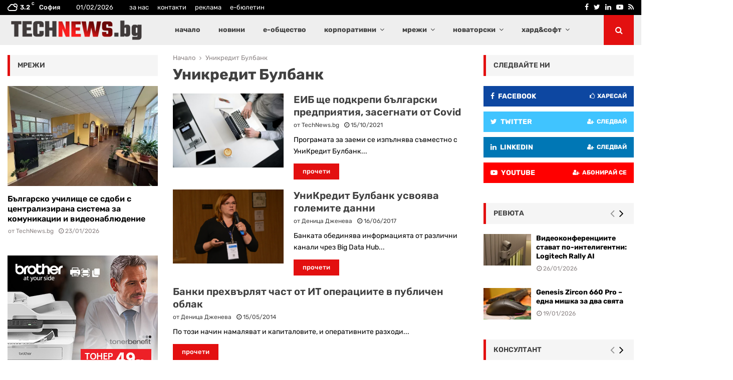

--- FILE ---
content_type: text/html; charset=UTF-8
request_url: https://technews.bg/article-tag/%D1%83%D0%BD%D0%B8%D0%BA%D1%80%D0%B5%D0%B4%D0%B8%D1%82-%D0%B1%D1%83%D0%BB%D0%B1%D0%B0%D0%BD%D0%BA
body_size: 34165
content:
<!DOCTYPE html>
<html lang="bg" prefix="og: http://ogp.me/ns#">
<head>
	<meta charset="UTF-8">
		<meta name="viewport" content="width=device-width, initial-scale=1">
		<link rel="profile" href="http://gmpg.org/xfn/11">
	<title>Уникредит Булбанк &#8211; TechNews.bg</title>
<link data-rocket-preload as="style" data-wpr-hosted-gf-parameters="family=Rubik:ital,wght@0,300..900;1,300..900&display=swap" href="https://technews.bg/wp-content/cache/fonts/1/google-fonts/css/a/3/2/9ba424ad5c0ebcaaf285f0594f7cd.css" rel="preload">
<link data-rocket-preload as="style" data-wpr-hosted-gf-parameters="family=Roboto%3A300%2C300italic%2C400%2C400italic%2C500%2C500italic%2C700%2C700italic%2C800%2C800italic%7CMukta%20Vaani%3A300%2C300italic%2C400%2C400italic%2C500%2C500italic%2C700%2C700italic%2C800%2C800italic%7COswald%3A300%2C300italic%2C400%2C400italic%2C500%2C500italic%2C700%2C700italic%2C800%2C800italic%7CTeko%3A300%2C300italic%2C400%2C400italic%2C500%2C500italic%2C700%2C700italic%2C800%2C800italic%7CRubik%3A300%2C300italic%2C400%2C400italic%2C500%2C500italic%2C700%2C700italic%2C800%2C800italic%3A300%2C300italic%2C400%2C400italic%2C500%2C500italic%2C700%2C700italic%2C800%2C800italic%26amp%3Bsubset%3Dcyrillic%2Ccyrillic-ext%2Cgreek%2Cgreek-ext%2Clatin-ext%7CRubik&display=swap" href="https://technews.bg/wp-content/cache/fonts/1/google-fonts/css/a/4/d/d342d5dcf78ebc69a3b16d89b0b45.css" rel="preload">
<link data-wpr-hosted-gf-parameters="family=Rubik:ital,wght@0,300..900;1,300..900&display=swap" href="https://technews.bg/wp-content/cache/fonts/1/google-fonts/css/a/3/2/9ba424ad5c0ebcaaf285f0594f7cd.css" media="print" onload="this.media=&#039;all&#039;" rel="stylesheet">
<noscript data-wpr-hosted-gf-parameters=""><link rel="stylesheet" href="https://fonts.googleapis.com/css2?family=Rubik:ital,wght@0,300..900;1,300..900&#038;display=swap"></noscript>
<link data-wpr-hosted-gf-parameters="family=Roboto%3A300%2C300italic%2C400%2C400italic%2C500%2C500italic%2C700%2C700italic%2C800%2C800italic%7CMukta%20Vaani%3A300%2C300italic%2C400%2C400italic%2C500%2C500italic%2C700%2C700italic%2C800%2C800italic%7COswald%3A300%2C300italic%2C400%2C400italic%2C500%2C500italic%2C700%2C700italic%2C800%2C800italic%7CTeko%3A300%2C300italic%2C400%2C400italic%2C500%2C500italic%2C700%2C700italic%2C800%2C800italic%7CRubik%3A300%2C300italic%2C400%2C400italic%2C500%2C500italic%2C700%2C700italic%2C800%2C800italic%3A300%2C300italic%2C400%2C400italic%2C500%2C500italic%2C700%2C700italic%2C800%2C800italic%26amp%3Bsubset%3Dcyrillic%2Ccyrillic-ext%2Cgreek%2Cgreek-ext%2Clatin-ext%7CRubik&display=swap" href="https://technews.bg/wp-content/cache/fonts/1/google-fonts/css/a/4/d/d342d5dcf78ebc69a3b16d89b0b45.css" media="print" onload="this.media=&#039;all&#039;" rel="stylesheet">
<noscript data-wpr-hosted-gf-parameters=""><link rel="stylesheet" href="https://fonts.googleapis.com/css?family=Roboto%3A300%2C300italic%2C400%2C400italic%2C500%2C500italic%2C700%2C700italic%2C800%2C800italic%7CMukta%20Vaani%3A300%2C300italic%2C400%2C400italic%2C500%2C500italic%2C700%2C700italic%2C800%2C800italic%7COswald%3A300%2C300italic%2C400%2C400italic%2C500%2C500italic%2C700%2C700italic%2C800%2C800italic%7CTeko%3A300%2C300italic%2C400%2C400italic%2C500%2C500italic%2C700%2C700italic%2C800%2C800italic%7CRubik%3A300%2C300italic%2C400%2C400italic%2C500%2C500italic%2C700%2C700italic%2C800%2C800italic%3A300%2C300italic%2C400%2C400italic%2C500%2C500italic%2C700%2C700italic%2C800%2C800italic%26amp%3Bsubset%3Dcyrillic%2Ccyrillic-ext%2Cgreek%2Cgreek-ext%2Clatin-ext%7CRubik&#038;display=swap"></noscript>
<meta name='robots' content='max-image-preview:large' />
	<style>img:is([sizes="auto" i], [sizes^="auto," i]) { contain-intrinsic-size: 3000px 1500px }</style>
	<script async src="https://www.googletagmanager.com/gtag/js?id=G-ZT4QED4TWP"></script>
<script>
	window.dataLayer = window.dataLayer || [];
	function gtag(){dataLayer.push(arguments);}
</script><link rel='dns-prefetch' href='//fonts.googleapis.com' />
<link href='https://fonts.gstatic.com' crossorigin rel='preconnect' />
<link rel="alternate" type="application/rss+xml" title="TechNews.bg &raquo; Feed" href="https://technews.bg/feed" />
<link rel="alternate" type="application/rss+xml" title="TechNews.bg &raquo; Comments Feed" href="https://technews.bg/comments/feed" />
<link rel="alternate" type="application/rss+xml" title="TechNews.bg &raquo; Уникредит Булбанк Tag Feed" href="https://technews.bg/article-tag/%d1%83%d0%bd%d0%b8%d0%ba%d1%80%d0%b5%d0%b4%d0%b8%d1%82-%d0%b1%d1%83%d0%bb%d0%b1%d0%b0%d0%bd%d0%ba/feed" />
<link rel='stylesheet' id='adsanity-default-css-css' href='https://technews.bg/wp-content/plugins/adsanity/dist/css/widget-default.css?ver=1.9.5' type='text/css' media='screen' />
<link rel='stylesheet' id='dashicons-css' href='https://technews.bg/wp-includes/css/dashicons.min.css?ver=6.7.4' type='text/css' media='all' />
<link rel='stylesheet' id='post-views-counter-frontend-css' href='https://technews.bg/wp-content/plugins/post-views-counter/css/frontend.css?ver=1.7.3' type='text/css' media='all' />
<style id='wp-emoji-styles-inline-css' type='text/css'>

	img.wp-smiley, img.emoji {
		display: inline !important;
		border: none !important;
		box-shadow: none !important;
		height: 1em !important;
		width: 1em !important;
		margin: 0 0.07em !important;
		vertical-align: -0.1em !important;
		background: none !important;
		padding: 0 !important;
	}
</style>
<link rel='stylesheet' id='wp-block-library-css' href='https://technews.bg/wp-includes/css/dist/block-library/style.min.css?ver=6.7.4' type='text/css' media='all' />
<style id='wp-block-library-theme-inline-css' type='text/css'>
.wp-block-audio :where(figcaption){color:#555;font-size:13px;text-align:center}.is-dark-theme .wp-block-audio :where(figcaption){color:#ffffffa6}.wp-block-audio{margin:0 0 1em}.wp-block-code{border:1px solid #ccc;border-radius:4px;font-family:Menlo,Consolas,monaco,monospace;padding:.8em 1em}.wp-block-embed :where(figcaption){color:#555;font-size:13px;text-align:center}.is-dark-theme .wp-block-embed :where(figcaption){color:#ffffffa6}.wp-block-embed{margin:0 0 1em}.blocks-gallery-caption{color:#555;font-size:13px;text-align:center}.is-dark-theme .blocks-gallery-caption{color:#ffffffa6}:root :where(.wp-block-image figcaption){color:#555;font-size:13px;text-align:center}.is-dark-theme :root :where(.wp-block-image figcaption){color:#ffffffa6}.wp-block-image{margin:0 0 1em}.wp-block-pullquote{border-bottom:4px solid;border-top:4px solid;color:currentColor;margin-bottom:1.75em}.wp-block-pullquote cite,.wp-block-pullquote footer,.wp-block-pullquote__citation{color:currentColor;font-size:.8125em;font-style:normal;text-transform:uppercase}.wp-block-quote{border-left:.25em solid;margin:0 0 1.75em;padding-left:1em}.wp-block-quote cite,.wp-block-quote footer{color:currentColor;font-size:.8125em;font-style:normal;position:relative}.wp-block-quote:where(.has-text-align-right){border-left:none;border-right:.25em solid;padding-left:0;padding-right:1em}.wp-block-quote:where(.has-text-align-center){border:none;padding-left:0}.wp-block-quote.is-large,.wp-block-quote.is-style-large,.wp-block-quote:where(.is-style-plain){border:none}.wp-block-search .wp-block-search__label{font-weight:700}.wp-block-search__button{border:1px solid #ccc;padding:.375em .625em}:where(.wp-block-group.has-background){padding:1.25em 2.375em}.wp-block-separator.has-css-opacity{opacity:.4}.wp-block-separator{border:none;border-bottom:2px solid;margin-left:auto;margin-right:auto}.wp-block-separator.has-alpha-channel-opacity{opacity:1}.wp-block-separator:not(.is-style-wide):not(.is-style-dots){width:100px}.wp-block-separator.has-background:not(.is-style-dots){border-bottom:none;height:1px}.wp-block-separator.has-background:not(.is-style-wide):not(.is-style-dots){height:2px}.wp-block-table{margin:0 0 1em}.wp-block-table td,.wp-block-table th{word-break:normal}.wp-block-table :where(figcaption){color:#555;font-size:13px;text-align:center}.is-dark-theme .wp-block-table :where(figcaption){color:#ffffffa6}.wp-block-video :where(figcaption){color:#555;font-size:13px;text-align:center}.is-dark-theme .wp-block-video :where(figcaption){color:#ffffffa6}.wp-block-video{margin:0 0 1em}:root :where(.wp-block-template-part.has-background){margin-bottom:0;margin-top:0;padding:1.25em 2.375em}
</style>
<style id='classic-theme-styles-inline-css' type='text/css'>
/*! This file is auto-generated */
.wp-block-button__link{color:#fff;background-color:#32373c;border-radius:9999px;box-shadow:none;text-decoration:none;padding:calc(.667em + 2px) calc(1.333em + 2px);font-size:1.125em}.wp-block-file__button{background:#32373c;color:#fff;text-decoration:none}
</style>
<style id='global-styles-inline-css' type='text/css'>
:root{--wp--preset--aspect-ratio--square: 1;--wp--preset--aspect-ratio--4-3: 4/3;--wp--preset--aspect-ratio--3-4: 3/4;--wp--preset--aspect-ratio--3-2: 3/2;--wp--preset--aspect-ratio--2-3: 2/3;--wp--preset--aspect-ratio--16-9: 16/9;--wp--preset--aspect-ratio--9-16: 9/16;--wp--preset--color--black: #000000;--wp--preset--color--cyan-bluish-gray: #abb8c3;--wp--preset--color--white: #ffffff;--wp--preset--color--pale-pink: #f78da7;--wp--preset--color--vivid-red: #cf2e2e;--wp--preset--color--luminous-vivid-orange: #ff6900;--wp--preset--color--luminous-vivid-amber: #fcb900;--wp--preset--color--light-green-cyan: #7bdcb5;--wp--preset--color--vivid-green-cyan: #00d084;--wp--preset--color--pale-cyan-blue: #8ed1fc;--wp--preset--color--vivid-cyan-blue: #0693e3;--wp--preset--color--vivid-purple: #9b51e0;--wp--preset--gradient--vivid-cyan-blue-to-vivid-purple: linear-gradient(135deg,rgba(6,147,227,1) 0%,rgb(155,81,224) 100%);--wp--preset--gradient--light-green-cyan-to-vivid-green-cyan: linear-gradient(135deg,rgb(122,220,180) 0%,rgb(0,208,130) 100%);--wp--preset--gradient--luminous-vivid-amber-to-luminous-vivid-orange: linear-gradient(135deg,rgba(252,185,0,1) 0%,rgba(255,105,0,1) 100%);--wp--preset--gradient--luminous-vivid-orange-to-vivid-red: linear-gradient(135deg,rgba(255,105,0,1) 0%,rgb(207,46,46) 100%);--wp--preset--gradient--very-light-gray-to-cyan-bluish-gray: linear-gradient(135deg,rgb(238,238,238) 0%,rgb(169,184,195) 100%);--wp--preset--gradient--cool-to-warm-spectrum: linear-gradient(135deg,rgb(74,234,220) 0%,rgb(151,120,209) 20%,rgb(207,42,186) 40%,rgb(238,44,130) 60%,rgb(251,105,98) 80%,rgb(254,248,76) 100%);--wp--preset--gradient--blush-light-purple: linear-gradient(135deg,rgb(255,206,236) 0%,rgb(152,150,240) 100%);--wp--preset--gradient--blush-bordeaux: linear-gradient(135deg,rgb(254,205,165) 0%,rgb(254,45,45) 50%,rgb(107,0,62) 100%);--wp--preset--gradient--luminous-dusk: linear-gradient(135deg,rgb(255,203,112) 0%,rgb(199,81,192) 50%,rgb(65,88,208) 100%);--wp--preset--gradient--pale-ocean: linear-gradient(135deg,rgb(255,245,203) 0%,rgb(182,227,212) 50%,rgb(51,167,181) 100%);--wp--preset--gradient--electric-grass: linear-gradient(135deg,rgb(202,248,128) 0%,rgb(113,206,126) 100%);--wp--preset--gradient--midnight: linear-gradient(135deg,rgb(2,3,129) 0%,rgb(40,116,252) 100%);--wp--preset--font-size--small: 14px;--wp--preset--font-size--medium: 20px;--wp--preset--font-size--large: 32px;--wp--preset--font-size--x-large: 42px;--wp--preset--font-size--normal: 16px;--wp--preset--font-size--huge: 42px;--wp--preset--spacing--20: 0.44rem;--wp--preset--spacing--30: 0.67rem;--wp--preset--spacing--40: 1rem;--wp--preset--spacing--50: 1.5rem;--wp--preset--spacing--60: 2.25rem;--wp--preset--spacing--70: 3.38rem;--wp--preset--spacing--80: 5.06rem;--wp--preset--shadow--natural: 6px 6px 9px rgba(0, 0, 0, 0.2);--wp--preset--shadow--deep: 12px 12px 50px rgba(0, 0, 0, 0.4);--wp--preset--shadow--sharp: 6px 6px 0px rgba(0, 0, 0, 0.2);--wp--preset--shadow--outlined: 6px 6px 0px -3px rgba(255, 255, 255, 1), 6px 6px rgba(0, 0, 0, 1);--wp--preset--shadow--crisp: 6px 6px 0px rgba(0, 0, 0, 1);}:where(.is-layout-flex){gap: 0.5em;}:where(.is-layout-grid){gap: 0.5em;}body .is-layout-flex{display: flex;}.is-layout-flex{flex-wrap: wrap;align-items: center;}.is-layout-flex > :is(*, div){margin: 0;}body .is-layout-grid{display: grid;}.is-layout-grid > :is(*, div){margin: 0;}:where(.wp-block-columns.is-layout-flex){gap: 2em;}:where(.wp-block-columns.is-layout-grid){gap: 2em;}:where(.wp-block-post-template.is-layout-flex){gap: 1.25em;}:where(.wp-block-post-template.is-layout-grid){gap: 1.25em;}.has-black-color{color: var(--wp--preset--color--black) !important;}.has-cyan-bluish-gray-color{color: var(--wp--preset--color--cyan-bluish-gray) !important;}.has-white-color{color: var(--wp--preset--color--white) !important;}.has-pale-pink-color{color: var(--wp--preset--color--pale-pink) !important;}.has-vivid-red-color{color: var(--wp--preset--color--vivid-red) !important;}.has-luminous-vivid-orange-color{color: var(--wp--preset--color--luminous-vivid-orange) !important;}.has-luminous-vivid-amber-color{color: var(--wp--preset--color--luminous-vivid-amber) !important;}.has-light-green-cyan-color{color: var(--wp--preset--color--light-green-cyan) !important;}.has-vivid-green-cyan-color{color: var(--wp--preset--color--vivid-green-cyan) !important;}.has-pale-cyan-blue-color{color: var(--wp--preset--color--pale-cyan-blue) !important;}.has-vivid-cyan-blue-color{color: var(--wp--preset--color--vivid-cyan-blue) !important;}.has-vivid-purple-color{color: var(--wp--preset--color--vivid-purple) !important;}.has-black-background-color{background-color: var(--wp--preset--color--black) !important;}.has-cyan-bluish-gray-background-color{background-color: var(--wp--preset--color--cyan-bluish-gray) !important;}.has-white-background-color{background-color: var(--wp--preset--color--white) !important;}.has-pale-pink-background-color{background-color: var(--wp--preset--color--pale-pink) !important;}.has-vivid-red-background-color{background-color: var(--wp--preset--color--vivid-red) !important;}.has-luminous-vivid-orange-background-color{background-color: var(--wp--preset--color--luminous-vivid-orange) !important;}.has-luminous-vivid-amber-background-color{background-color: var(--wp--preset--color--luminous-vivid-amber) !important;}.has-light-green-cyan-background-color{background-color: var(--wp--preset--color--light-green-cyan) !important;}.has-vivid-green-cyan-background-color{background-color: var(--wp--preset--color--vivid-green-cyan) !important;}.has-pale-cyan-blue-background-color{background-color: var(--wp--preset--color--pale-cyan-blue) !important;}.has-vivid-cyan-blue-background-color{background-color: var(--wp--preset--color--vivid-cyan-blue) !important;}.has-vivid-purple-background-color{background-color: var(--wp--preset--color--vivid-purple) !important;}.has-black-border-color{border-color: var(--wp--preset--color--black) !important;}.has-cyan-bluish-gray-border-color{border-color: var(--wp--preset--color--cyan-bluish-gray) !important;}.has-white-border-color{border-color: var(--wp--preset--color--white) !important;}.has-pale-pink-border-color{border-color: var(--wp--preset--color--pale-pink) !important;}.has-vivid-red-border-color{border-color: var(--wp--preset--color--vivid-red) !important;}.has-luminous-vivid-orange-border-color{border-color: var(--wp--preset--color--luminous-vivid-orange) !important;}.has-luminous-vivid-amber-border-color{border-color: var(--wp--preset--color--luminous-vivid-amber) !important;}.has-light-green-cyan-border-color{border-color: var(--wp--preset--color--light-green-cyan) !important;}.has-vivid-green-cyan-border-color{border-color: var(--wp--preset--color--vivid-green-cyan) !important;}.has-pale-cyan-blue-border-color{border-color: var(--wp--preset--color--pale-cyan-blue) !important;}.has-vivid-cyan-blue-border-color{border-color: var(--wp--preset--color--vivid-cyan-blue) !important;}.has-vivid-purple-border-color{border-color: var(--wp--preset--color--vivid-purple) !important;}.has-vivid-cyan-blue-to-vivid-purple-gradient-background{background: var(--wp--preset--gradient--vivid-cyan-blue-to-vivid-purple) !important;}.has-light-green-cyan-to-vivid-green-cyan-gradient-background{background: var(--wp--preset--gradient--light-green-cyan-to-vivid-green-cyan) !important;}.has-luminous-vivid-amber-to-luminous-vivid-orange-gradient-background{background: var(--wp--preset--gradient--luminous-vivid-amber-to-luminous-vivid-orange) !important;}.has-luminous-vivid-orange-to-vivid-red-gradient-background{background: var(--wp--preset--gradient--luminous-vivid-orange-to-vivid-red) !important;}.has-very-light-gray-to-cyan-bluish-gray-gradient-background{background: var(--wp--preset--gradient--very-light-gray-to-cyan-bluish-gray) !important;}.has-cool-to-warm-spectrum-gradient-background{background: var(--wp--preset--gradient--cool-to-warm-spectrum) !important;}.has-blush-light-purple-gradient-background{background: var(--wp--preset--gradient--blush-light-purple) !important;}.has-blush-bordeaux-gradient-background{background: var(--wp--preset--gradient--blush-bordeaux) !important;}.has-luminous-dusk-gradient-background{background: var(--wp--preset--gradient--luminous-dusk) !important;}.has-pale-ocean-gradient-background{background: var(--wp--preset--gradient--pale-ocean) !important;}.has-electric-grass-gradient-background{background: var(--wp--preset--gradient--electric-grass) !important;}.has-midnight-gradient-background{background: var(--wp--preset--gradient--midnight) !important;}.has-small-font-size{font-size: var(--wp--preset--font-size--small) !important;}.has-medium-font-size{font-size: var(--wp--preset--font-size--medium) !important;}.has-large-font-size{font-size: var(--wp--preset--font-size--large) !important;}.has-x-large-font-size{font-size: var(--wp--preset--font-size--x-large) !important;}
:where(.wp-block-post-template.is-layout-flex){gap: 1.25em;}:where(.wp-block-post-template.is-layout-grid){gap: 1.25em;}
:where(.wp-block-columns.is-layout-flex){gap: 2em;}:where(.wp-block-columns.is-layout-grid){gap: 2em;}
:root :where(.wp-block-pullquote){font-size: 1.5em;line-height: 1.6;}
</style>
<link rel='stylesheet' id='pencisc-css' href='https://technews.bg/wp-content/plugins/penci-framework/assets/css/single-shortcode.css?ver=6.7.4' type='text/css' media='all' />
<link rel='stylesheet' id='parent-style-css' href='https://technews.bg/wp-content/themes/pennews/style.css?ver=6.7.4' type='text/css' media='all' />
<link rel='stylesheet' id='penci-style-child-css' href='https://technews.bg/wp-content/themes/pennews-child/style.css?ver=1.0.0' type='text/css' media='all' />
<link rel='stylesheet' id='penci-font-awesome-css' href='https://technews.bg/wp-content/themes/pennews/css/font-awesome.min.css?ver=4.5.2' type='text/css' media='all' />

<link rel='stylesheet' id='penci-style-css' href='https://technews.bg/wp-content/themes/pennews-child/style.css?ver=6.7.2' type='text/css' media='all' />
<style id='penci-style-inline-css' type='text/css'>
.penci-block-vc.style-title-13:not(.footer-widget).style-title-center .penci-block-heading {border-right: 10px solid transparent; border-left: 10px solid transparent; }.site-branding h1, .site-branding h2 {margin: 0;}.penci-schema-markup { display: none !important; }.penci-entry-media .twitter-video { max-width: none !important; margin: 0 !important; }.penci-entry-media .fb-video { margin-bottom: 0; }.penci-entry-media .post-format-meta > iframe { vertical-align: top; }.penci-single-style-6 .penci-entry-media-top.penci-video-format-dailymotion:after, .penci-single-style-6 .penci-entry-media-top.penci-video-format-facebook:after, .penci-single-style-6 .penci-entry-media-top.penci-video-format-vimeo:after, .penci-single-style-6 .penci-entry-media-top.penci-video-format-twitter:after, .penci-single-style-7 .penci-entry-media-top.penci-video-format-dailymotion:after, .penci-single-style-7 .penci-entry-media-top.penci-video-format-facebook:after, .penci-single-style-7 .penci-entry-media-top.penci-video-format-vimeo:after, .penci-single-style-7 .penci-entry-media-top.penci-video-format-twitter:after { content: none; } .penci-single-style-5 .penci-entry-media.penci-video-format-dailymotion:after, .penci-single-style-5 .penci-entry-media.penci-video-format-facebook:after, .penci-single-style-5 .penci-entry-media.penci-video-format-vimeo:after, .penci-single-style-5 .penci-entry-media.penci-video-format-twitter:after { content: none; }@media screen and (max-width: 960px) { .penci-insta-thumb ul.thumbnails.penci_col_5 li, .penci-insta-thumb ul.thumbnails.penci_col_6 li { width: 33.33% !important; } .penci-insta-thumb ul.thumbnails.penci_col_7 li, .penci-insta-thumb ul.thumbnails.penci_col_8 li, .penci-insta-thumb ul.thumbnails.penci_col_9 li, .penci-insta-thumb ul.thumbnails.penci_col_10 li { width: 25% !important; } }.site-header.header--s12 .penci-menu-toggle-wapper,.site-header.header--s12 .header__social-search { flex: 1; }.site-header.header--s5 .site-branding {  padding-right: 0;margin-right: 40px; }.penci-block_37 .penci_post-meta { padding-top: 8px; }.penci-block_37 .penci-post-excerpt + .penci_post-meta { padding-top: 0; }.penci-hide-text-votes { display: none; }.penci-usewr-review {  border-top: 1px solid #ececec; }.penci-review-score {top: 5px; position: relative; }.penci-social-counter.penci-social-counter--style-3 .penci-social__empty a, .penci-social-counter.penci-social-counter--style-4 .penci-social__empty a, .penci-social-counter.penci-social-counter--style-5 .penci-social__empty a, .penci-social-counter.penci-social-counter--style-6 .penci-social__empty a { display: flex; justify-content: center; align-items: center; }.penci-block-error { padding: 0 20px 20px; }@media screen and (min-width: 1240px){ .penci_dis_padding_bw .penci-content-main.penci-col-4:nth-child(3n+2) { padding-right: 15px; padding-left: 15px; }}.bos_searchbox_widget_class.penci-vc-column-1 #flexi_searchbox #b_searchboxInc .b_submitButton_wrapper{ padding-top: 10px; padding-bottom: 10px; }.mfp-image-holder .mfp-close, .mfp-iframe-holder .mfp-close { background: transparent; border-color: transparent; }@media (max-width: 768px) {.penci-sb2_con_sb1, .penci-sb2_sb1_con, .penci-sb1_con_sb2, .penci-sb1_sb2_con, .penci-con_sb1_sb2 { flex-direction: column; display: flex; }.penci-sb2_con_sb1 > .widget-area-2, .penci-sb2_sb1_con > .widget-area-2, .penci-sb1_con_sb2 > .widget-area-1, .penci-sb1_sb2_con > .widget-area-1, .penci-con_sb1_sb2 > .penci-wide-content { order: 1 !important;margin-top: 0; }.penci-sb2_con_sb1 > .penci-wide-content, .penci-sb2_sb1_con > .widget-area-1, .penci-sb1_con_sb2 > .penci-wide-content, .penci-sb1_sb2_con > .widget-area-2, .penci-con_sb1_sb2 > .widget-area-1 { order: 2 !important;margin-top: 20px; }.penci-sb2_con_sb1 > .widget-area-1, .penci-sb2_sb1_con > .penci-wide-content, .penci-sb1_con_sb2 > .widget-area-2, .penci-sb1_sb2_con > .penci-wide-content, .penci-con_sb1_sb2 > .widget-area-2 { order: 3 !important; }}h1, h2, h3, h4, h5, h6,.error404 .page-title,
		.error404 .penci-block-vc .penci-block__title, .footer__bottom.style-2 .block-title {font-family: 'Rubik', sans-serif}h1, h2, h3, h4, h5, h6,.error404 .page-title,
		 .error404 .penci-block-vc .penci-block__title, .product_list_widget .product-title, .footer__bottom.style-2 .block-title {font-weight: 700}.penci-block-vc .penci-block__title, .penci-menu-hbg .penci-block-vc .penci-block__title, .penci-menu-hbg-widgets .menu-hbg-title{ font-family:'Rubik', sans-serif; }body, button, input, select, textarea,.penci-post-subtitle,.woocommerce ul.products li.product .button,#site-navigation .penci-megamenu .penci-mega-thumbnail .mega-cat-name{font-family: 'Rubik', sans-serif}.site-content,.penci-page-style-1 .site-content, 
		.page-template-full-width.penci-block-pagination .site-content,
		.penci-page-style-2 .site-content, .penci-single-style-1 .site-content, 
		.penci-single-style-2 .site-content,.penci-page-style-3 .site-content,
		.penci-single-style-3 .site-content{ margin-top:20px; }.site-content, .page-template-full-width.penci-block-pagination .site-content{ margin-bottom:20px; }.penci-vc_two-sidebar.penci-vc_2sidebar-content.penci-container .penci-wide-content,.penci-vc_two-sidebar.penci-vc_2sidebar-content.penci-container-fluid  .penci-wide-content,.penci-vc_two-sidebar.penci-vc_content-2sidebar.penci-container .penci-wide-content,.penci-vc_two-sidebar.penci-vc_content-2sidebar.penci-container-fluid .penci-wide-content {padding-left: 0 !important;padding-right: 0 !important;}@media screen and (min-width: 1240px){
		.two-sidebar .site-main .penci-container .penci-wide-content,
		.penci-vc_two-sidebar.penci-container .penci-wide-content,
		.penci-vc_two-sidebar.penci-container-fluid .penci-wide-content{ padding-left: 30px!important; padding-right:30px!important;  }}@media screen and (min-width: 1240px){
		 .penci-vc_sidebar-left .penci-content-main,
		 .penci-container-width-1400 .penci-con_innner-sidebar-left .penci_column_inner-main, 
		 .sidebar-left .site-main .penci-wide-content{ padding-left:30px !important;padding-right: 0 !important; }}@media screen and (min-width: 1240px){ 
		 .penci-vc_sidebar-right .penci-content-main,
		 .sidebar-right .site-main .penci-wide-content,
		 .penci-container-width-1400 .penci-con_innner-sidebar-right .penci_column_inner-main { padding-right:30px !important; padding-left:0 !important; }}@media screen and (min-width: 1240px){  .penci-container__content .penci-col-6:nth-child(2n+1), .penci-two-column .penci-container__content .penci-two-column-item:nth-child(2n+1){ padding-right:15px !important; }}@media screen and (min-width: 1240px){  .penci-container__content .penci-col-6:nth-child(2n+2), .penci-two-column .penci-container__content .penci-two-column-item:nth-child(2n+2){ padding-left:15px !important; }}@media screen and (min-width: 1240px){  .penci-container__content .penci-col-4:nth-child(3n+1){ padding-right:15px !important; }}@media screen and (min-width: 1240px){  .penci-container__content .penci-col-4:nth-child(3n+2){ padding-left:15px !important; padding-right:15px !important; }}@media screen and (min-width: 1240px){  .penci-container__content .penci-col-4:nth-child(3n+3){ padding-left:15px !important; }}@media screen and (min-width: 1240px){  .penci-container__content .penci-col-3:nth-child(4n+1){ padding-right:15px !important; }}@media screen and (min-width: 1240px){  .penci-container__content .penci-col-3:nth-child(4n+2),
		.penci-container__content .penci-col-3:nth-child(4n+3){ padding-left:15px !important; padding-right:15px !important; }}@media screen and (min-width: 1240px){  .penci-container__content .penci-col-3:nth-child(4n+4){ padding-left:15px !important; }}@media screen and (min-width: 1240px) {.penci-recipe-index-wrap .penci-recipe-index .penci-recipe-index-item {padding-left: 10px !important;padding-right: 10px !important;}}@media screen and (min-width: 1240px){ 
		 .penci-vc_two-sidebar.penci-vc_content-2sidebar.penci-container .penci-wide-content,
		 .penci-vc_two-sidebar.penci-vc_content-2sidebar.penci-container-fluid .penci-wide-content,
		 .penci-vc_two-sidebar.penci-vc_2sidebar-content.penci-container .penci-wide-content,
		 .penci-vc_two-sidebar.penci-vc_2sidebar-content.penci-container-fluid .penci-wide-content{ max-width: calc( 100% - 660px) !important; }}@media screen and (min-width: 1240px){ 
		 .penci-container-1080.penci-vc_two-sidebar .penci-content-main, 
		 .penci-container-width-1080.penci-vc_two-sidebar .penci-content-main{ max-width: calc( 100% - 660px) !important; }}@media screen and (min-width: 1240px){ .penci-vc_two-sidebar.penci-vc_content-2sidebar.penci-container .widget-area-2,
		 .penci-vc_two-sidebar.penci-vc_content-2sidebar.penci-container-fluid .widget-area-2,
		 .penci-vc_two-sidebar.penci-vc_content-2sidebar.penci-container .widget-area-1, 
		 .penci-vc_two-sidebar.penci-vc_content-2sidebar.penci-container-fluid .widget-area-1{  padding-left:30px !important; width: 330px !important; }}@media screen and (min-width: 1240px){ .penci-vc_two-sidebar.penci-vc_2sidebar-content.penci-container .widget-area-2,
		 .penci-vc_two-sidebar.penci-vc_2sidebar-content.penci-container-fluid .widget-area-2,
		 .penci-vc_two-sidebar.penci-vc_2sidebar-content.penci-container .widget-area-1, 
		 .penci-vc_two-sidebar.penci-vc_2sidebar-content.penci-container-fluid .widget-area-1{  padding-right:30px !important; width: 330px !important; }}.penci-topbar h3, .penci-topbar, .penci-topbar ul.menu>li>a,.penci-topbar ul.menu li ul.sub-menu li a,.penci-topbar ul.topbar__logout li a, .topbar_weather .penci-weather-degrees{ font-size: 13px; }.penci-topbar.header--s7, .penci-topbar.header--s7 h3, 
		.penci-topbar.header--s7 ul li,
		.penci-topbar.header--s7 .topbar__trending .headline-title{ text-transform: none !important; }.penci-topbar{ background-color:#000000 ; }.penci-topbar,.penci-topbar a, .penci-topbar ul li a{ color:#ffffff ; }.penci-topbar a:hover , .penci-topbar ul li a:hover{ color:#e31010 !important; }.topbar__social-media a{ color:#ffffff ; }.topbar__social-media a:hover{ color:#e31010 ; }.penci-topbar ul.menu li ul.sub-menu{ background-color:#8d8686 ; }.penci-topbar ul.menu li ul.sub-menu li a{ color:#ffffff ; }.penci-topbar ul.menu li ul.sub-menu li a:hover{ color:#e31010 ; }.penci-topbar ul.menu li ul.sub-menu li{ border-color:#b2b2b2 ; }.main-navigation a,.mobile-sidebar .primary-menu-mobile li a, .penci-menu-hbg .primary-menu-mobile li a{ font-family: 'Rubik', sans-serif; }.main-navigation a,.mobile-sidebar .primary-menu-mobile li a, .penci-menu-hbg .primary-menu-mobile li a{ font-weight: 700; }.main-navigation > ul:not(.children) > li > a{ font-size: 14px; }.main-navigation a{ text-transform: none; }.main-navigation > ul:not(.children) > li ul.sub-menu{ border-top: 0 !important; }.penci-archive .penci-archive__content .penci-post-item .entry-title{ font-size:20px; }.penci-archive__list_posts .penci-post-item .entry-meta{ font-size:12px; }.penci-archive__list_posts  .penci-archive .entry-meta,
			 .penci-archive .penci-archive__list_posts .entry-meta a,
			 .penci-archive .penci-archive__content .entry-meta span:not(.penci-chart-text),
			 .penci-archive .penci-archive__list_posts .entry-meta span{ color: #404040; }.penci-archive .penci-archive__list_posts .penci-cat-links a:hover{ background-color: #e31010; }.penci-block-vc-pag  .penci-archive__list_posts .penci-post-item .entry-title{ font-size:20px; }.penci-pmore-link .more-link{ font-family:'Rubik', sans-serif;font-weight:500;color:#ffffff;background-color:#e31010; }.penci-pmore-link .more-link:hover{ color:#ffffff;background-color:#404040; }.penci-menu-hbg-widgets .menu-hbg-title { font-family:'Rubik', sans-serif }
		.woocommerce div.product .related > h2,.woocommerce div.product .upsells > h2,
		.post-title-box .post-box-title,.site-content #respond h3,.site-content .widget-title,
		.site-content .widgettitle,
		body.page-template-full-width.page-paged-2 .site-content .widget.penci-block-vc .penci-block__title,
		body:not( .page-template-full-width ) .site-content .widget.penci-block-vc .penci-block__title{ font-size:14px !important;font-family:'Rubik', sans-serif !important; }.footer__bottom  .footer__logo a{font-family: 'Teko', sans-serif;font-weight: 600 !important;}.site-footer .penci-block-vc .penci-block__title{ font-family:'Rubik', sans-serif; }.footer__bottom .footer__bottom_container{padding-top:40px;padding-bottom:20px;}.penci-popup-login-register .penci-login-container{ background-image:url(https://old.technews.bg/wp-content/uploads/2025/07/bg-login-compressor.jpg);background-position:center;background-color:#3f51b5; }.penci-popup-login-register h4{ color:#ffffff ; }.penci-popup-login-register .penci-login-container{ color:#f5f5f5 ; }.penci-login-container .penci-login input[type="text"], .penci-login-container .penci-login input[type=password], .penci-login-container .penci-login input[type="submit"], .penci-login-container .penci-login input[type="email"]{ color:#ffffff ; }.penci-popup-login-register .penci-login-container .penci-login input[type="text"]::-webkit-input-placeholder,.penci-popup-login-register .penci-login-container .penci-login input[type=password]::-webkit-input-placeholder,.penci-popup-login-register .penci-login-container .penci-login input[type="submit"]::-webkit-input-placeholder,.penci-popup-login-register .penci-login-container .penci-login input[type="email"]::-webkit-input-placeholder{ color:#ffffff !important; }.penci-popup-login-register .penci-login-container .penci-login input[type="text"]::-moz-placeholder,.penci-popup-login-register .penci-login-container .penci-login input[type=password]::-moz-placeholder,.penci-popup-login-register .penci-login-container .penci-login input[type="submit"]::-moz-placeholder,.penci-popup-login-register .penci-login-container .penci-login input[type="email"]::-moz-placeholder{ color:#ffffff !important; }.penci-popup-login-register .penci-login-container .penci-login input[type="text"]:-ms-input-placeholder,.penci-popup-login-register .penci-login-container .penci-login input[type=password]:-ms-input-placeholder,.penci-popup-login-register .penci-login-container .penci-login input[type="submit"]:-ms-input-placeholder,.penci-popup-login-register .penci-login-container .penci-login input[type="email"]:-ms-input-placeholder{ color:#ffffff !important; }.penci-popup-login-register .penci-login-container .penci-login input[type="text"]:-moz-placeholder,.penci-popup-login-register .penci-login-container .penci-login input[type=password]:-moz-placeholder,.penci-popup-login-register .penci-login-container .penci-login input[type="submit"]:-moz-placeholder,.penci-popup-login-register .penci-login-container .penci-login input[type="email"]:-moz-placeholder { color:#ffffff !important; }.penci-popup-login-register .penci-login-container .penci-login input[type="text"],
		 .penci-popup-login-register .penci-login-container .penci-login input[type=password],
		 .penci-popup-login-register .penci-login-container .penci-login input[type="submit"],
		 .penci-popup-login-register .penci-login-container .penci-login input[type="email"]{ border-color:#3a66b9 ; }.penci-popup-login-register .penci-login-container a{ color:#ffffff ; }.penci-popup-login-register .penci-login-container a:hover{ color:#ffffff ; }.penci-popup-login-register .penci-login-container .penci-login input[type="submit"]:hover{ background-color:#313131 ; }body{ background-color: #fff; }.penci_dis_padding_bw .penci-block-vc.style-title-11:not(.footer-widget) .penci-block__title a,
		.penci_dis_padding_bw .penci-block-vc.style-title-11:not(.footer-widget) .penci-block__title span, 
		.penci_dis_padding_bw .penci-block-vc.style-title-11:not(.footer-widget) .penci-subcat-filter, 
		.penci_dis_padding_bw .penci-block-vc.style-title-11:not(.footer-widget) .penci-slider-nav{ background-color:#ffffff; }body, input, select, textarea,
			.widget.widget_display_replies li, .widget.widget_display_topics li,
			.widget ul li,
			.error404 .page-title,
			.entry-content .penci-recipe-heading h2,
			.entry-content .penci-recipe-title,
			#respond h3,.penci-review-text,#respond textarea, .wpcf7 textarea,
			.woocommerce .woocommerce-product-search input[type="search"],
			.woocommerce nav.woocommerce-pagination ul li a, .woocommerce nav.woocommerce-pagination ul li span,
			.woocommerce table.shop_table th,
			.woocommerce-page form .form-row .input-text,
			.select2-container--default .select2-selection--single .select2-selection__rendered,
			#respond label, .wpcf7 label,
			.mc4wp-form,
			#bbpress-forums li.bbp-body ul.forum li.bbp-forum-topic-count, #bbpress-forums li.bbp-body ul.forum li.bbp-forum-reply-count,
			#bbpress-forums li.bbp-body ul.forum li.bbp-forum-freshness, #bbpress-forums li.bbp-body ul.forum li.bbp-forum-freshness a, 
			#bbpress-forums li.bbp-body ul.topic li.bbp-forum-topic-count, #bbpress-forums li.bbp-body ul.topic li.bbp-topic-voice-count,
			#bbpress-forums li.bbp-body ul.topic li.bbp-forum-reply-count, #bbpress-forums li.bbp-body ul.topic li.bbp-topic-freshness > a,
			#bbpress-forums li.bbp-body ul.topic li.bbp-topic-freshness, #bbpress-forums li.bbp-body ul.topic li.bbp-topic-reply-count,
			div.bbp-template-notice, div.indicator-hint,
			#bbpress-forums fieldset.bbp-form legend,
			.entry-content code, .wpb_text_column code, .entry-content blockquote.wp-block-quote p, .entry-content blockquote.wp-block-quote p,
			.penci_dark_layout blockquote.style-3, .penci_dark_layout blockquote.style-3 p,
			.penci_dark_layout blockquote.style-2,.penci_dark_layout blockquote.style-2 p,
			.wpb_text_column blockquote.wp-block-quote p, .wpb_text_column blockquote.wp-block-quote p,
			.widget.widget_display_views li, .widget.widget_display_forums li, .widget.widget_layered_nav li,
			.widget.widget_product_categories li, .widget.widget_categories li, .widget.widget_archive li,
			.widget.widget_pages li, .widget.widget_meta li, .wp-block-pullquote{ color:#000000 }
		.penci-ajax-search-results .ajax-loading:before,
		.show-search .show-search__content,
		div.bbp-template-notice, div.indicator-hint,	
		.widget select,select, pre,.wpb_text_column,
		.single .penci-content-post, .page .penci-content-post,
		.forum-archive .penci-content-post,
		.penci-block-vc,.penci-archive__content,.error404 .not-found,.ajax-loading:before{ background-color:#ffffff }
		.penci-block-vc.style-title-11:not(.footer-widget) .penci-block__title a,
		.penci-block-vc.style-title-11:not(.footer-widget) .penci-block__title span, 
		.penci-block-vc.style-title-11:not(.footer-widget) .penci-subcat-filter, 
		.penci-block-vc.style-title-11:not(.footer-widget) .penci-slider-nav{ background-color:#ffffff }.penci-archive .entry-meta,.penci-archive .entry-meta a,

			.penci-inline-related-posts .penci_post-meta, .penci__general-meta .penci_post-meta, 
			.penci-block_video.style-1 .penci_post-meta, .penci-block_video.style-7 .penci_post-meta,
			.penci_breadcrumbs a, .penci_breadcrumbs span,.penci_breadcrumbs i,
			.error404 .page-content,
			.woocommerce .comment-form p.stars a,
			.woocommerce .woocommerce-ordering, .woocommerce .woocommerce-result-count,
			.woocommerce #reviews #comments ol.commentlist li .comment-text .meta,
			.penci-entry-meta,#wp-calendar caption,.penci-post-pagination span,
			.penci-archive .entry-meta span{ color:#8d8686 }
		.site-main .element-media-controls a, .entry-content .element-media-controls a,
		    .penci-portfolio-below_img .inner-item-portfolio .portfolio-desc h3,
			.post-entry .penci-portfolio-filter ul li a, .penci-portfolio-filter ul li a,
			.widget_display_stats dt, .widget_display_stats dd,
			#wp-calendar tbody td a,
			.widget.widget_display_replies a,
			.post-entry .penci-portfolio-filter ul li.active a, .penci-portfolio-filter ul li.active a,
			.woocommerce div.product .woocommerce-tabs ul.tabs li a,
			.woocommerce ul.products li.product h3, .woocommerce ul.products li.product .woocommerce-loop-product__title,
			.woocommerce table.shop_table td.product-name a,
			input[type="text"], input[type="email"], input[type="url"], input[type="password"],
			input[type="search"], input[type="number"], input[type="tel"], input[type="range"], input[type="date"],
			input[type="month"], input[type="week"], input[type="time"], input[type="datetime"], input[type="datetime-local"], input[type="color"], textarea,
			.error404 .page-content .search-form .search-submit,.penci-no-results .search-form .search-submit,.error404 .page-content a,
			a,.widget a,.penci-block-vc .penci-block__title a, .penci-block-vc .penci-block__title span,
			.penci-page-title, .penci-entry-title,.woocommerce .page-title,
			.penci-recipe-index-wrap .penci-recipe-index-title a,
			.penci-social-buttons .penci-social-share-text,
			.woocommerce div.product .product_title,
			.penci-post-pagination h5 a,
			.woocommerce div.product .woocommerce-tabs .panel > h2:first-child, .woocommerce div.product .woocommerce-tabs .panel #reviews #comments h2,
			.woocommerce div.product .woocommerce-tabs .panel #respond .comment-reply-title,
			.woocommerce #reviews #comments ol.commentlist li .comment-text .meta strong,
			.woocommerce div.product .related > h2, .woocommerce div.product .upsells > h2,
			.penci-author-content .author-social,
			.forum-archive .penci-entry-title,
			#bbpress-forums li.bbp-body ul.forum li.bbp-forum-info a,
			.woocommerce div.product .entry-summary div[itemprop="description"] h2, .woocommerce div.product .woocommerce-tabs #tab-description h2,
			.widget.widget_recent_entries li a, .widget.widget_recent_comments li a, .widget.widget_meta li a,
			.penci-pagination:not(.penci-ajax-more) a, .penci-pagination:not(.penci-ajax-more) span{ color:#404040 }div.wpforms-container .wpforms-form input[type=date],div.wpforms-container .wpforms-form input[type=datetime],div.wpforms-container .wpforms-form input[type=datetime-local],div.wpforms-container .wpforms-form input[type=email],div.wpforms-container .wpforms-form input[type=month],div.wpforms-container .wpforms-form input[type=number],div.wpforms-container .wpforms-form input[type=password],div.wpforms-container .wpforms-form input[type=range],div.wpforms-container .wpforms-form input[type=search],div.wpforms-container .wpforms-form input[type=tel],div.wpforms-container .wpforms-form input[type=text],div.wpforms-container .wpforms-form input[type=time],div.wpforms-container .wpforms-form input[type=url],div.wpforms-container .wpforms-form input[type=week],div.wpforms-container .wpforms-form select,div.wpforms-container .wpforms-form textarea{ color: #404040 }
		h1, h2, h3, h4, h5, h6,.penci-userreview-author,.penci-review-metas .penci-review-meta i,
		.entry-content h1, .entry-content h2, .entry-content h3, .entry-content h4,
		.entry-content h5, .entry-content h6, .comment-content h1, .comment-content h2,
		.comment-content h3, .comment-content h4, .comment-content h5, .comment-content h6,
		.penci-inline-related-posts .penci-irp-heading{ color:#404040 }.site-main .frontend-form-container .element-media-file,.site-main .frontend-form-container .element-media,.site-main .frontend-item-container .select2.select2-container .select2-selection.select-with-search-container,.site-main .frontend-item-container input[type="text"],.site-main .frontend-item-container input[type="email"],.site-main .frontend-item-container input[type="url"],.site-main .frontend-item-container textarea,.site-main .frontend-item-container select{ border-color: #d6d6d6 }
			.site-header,
			.buddypress-wrap .select-wrap,
			.penci-post-blog-classic,
			.activity-list.bp-list,
			.penci-team_memebers .penci-team_item__content,
			.penci-author-box-wrap,
			.about-widget .about-me-heading:before,
			#buddypress .wp-editor-container,
			#bbpress-forums .bbp-forums-list,
			div.bbp-forum-header, div.bbp-topic-header, div.bbp-reply-header,
			.activity-list li.bbp_topic_create .activity-content .activity-inner,
			.rtl .activity-list li.bbp_reply_create .activity-content .activity-inner,
			#drag-drop-area,
			.bp-avatar-nav ul.avatar-nav-items li.current,
			.bp-avatar-nav ul,
			.site-main .bbp-pagination-links a, .site-main .bbp-pagination-links span.current,
			.bbpress  .wp-editor-container,
			.penci-ajax-search-results-wrapper,
			.show-search .search-field,
			.show-search .show-search__content,
			.penci-viewall-results,
			.penci-subcat-list .flexMenu-viewMore .flexMenu-popup,
			.penci-owl-carousel-style .owl-dot span,
			.penci-owl-carousel-slider .owl-dot span,
			.woocommerce-cart table.cart td.actions .coupon .input-text,
			.blog-boxed .penci-archive__content .article_content,
			.penci-block_28 .block28_first_item:not(.hide-border),
			.penci-mul-comments-wrapper .penci-tab-nav,
			.penci-recipe,.penci-recipe-heading,.penci-recipe-ingredients,.penci-recipe-notes,
			.wp-block-yoast-faq-block .schema-faq-section,
			.wp-block-yoast-how-to-block ol.schema-how-to-steps,
			.wp-block-pullquote,
			.wrapper-penci-recipe .penci-recipe-ingredients
			{ border-color:#d6d6d6 }
		    blockquote:not(.wp-block-quote):before, q:before,   
		    blockquote:not(.wp-block-quote):after, q:after, blockquote.style-3:before,
			.penci-block-vc.style-title-10:not(.footer-widget) .penci-block-heading:after
			{ background-color:#d6d6d6 }
			.penci-block-vc.style-title-10:not(.footer-widget) .penci-block-heading,
			.wrapper-penci-review, .penci-review-container.penci-review-count,.penci-usewr-review,
			.widget .tagcloud a,.widget.widget_recent_entries li, .widget.widget_recent_comments li, .widget.widget_meta li,
		    .penci-inline-related-posts,
		    .penci_dark_layout .site-main #buddypress div.item-list-tabs:not(#subnav),
			code,abbr, acronym,fieldset,hr,#bbpress-forums div.bbp-the-content-wrapper textarea.bbp-the-content,
			.penci-pagination:not(.penci-ajax-more) a, .penci-pagination:not(.penci-ajax-more) span,
			th,td,#wp-calendar tbody td{ border-color:#d6d6d6 }
			.site-main #bbpress-forums li.bbp-body ul.forum,
			.site-main #bbpress-forums li.bbp-body ul.topic,#bbpress-forums li.bbp-footer,
			#bbpress-forums div.bbp-template-notice.info,
			.bbp-pagination-links a, .bbp-pagination-links span.current,
			.site-main #buddypress .standard-form textarea,
			.site-main #buddypress .standard-form input[type=text], .site-main #buddypress .standard-form input[type=color], 
			.site-main #buddypress .standard-form input[type=date], .site-main #buddypress .standard-form input[type=datetime],
			.site-main #buddypress .standard-form input[type=datetime-local], .site-main #buddypress .standard-form input[type=email],
			.site-main #buddypress .standard-form input[type=month], .site-main #buddypress .standard-form input[type=number], 
			.site-main #buddypress .standard-form input[type=range], .site-main #buddypress .standard-form input[type=search], 
			.site-main #buddypress .standard-form input[type=tel], .site-main #buddypress .standard-form input[type=time],
		    .site-main #buddypress .standard-form input[type=url], .site-main #buddypress .standard-form input[type=week],
		    .site-main #buddypress .standard-form select,.site-main #buddypress .standard-form input[type=password],
	        .site-main #buddypress .dir-search input[type=search], .site-main #buddypress .dir-search input[type=text],
	        .site-main #buddypress .groups-members-search input[type=search], .site-main #buddypress .groups-members-search input[type=text],
	        .site-main #buddypress button, .site-main #buddypress a.button,
	        .site-main #buddypress input[type=button], .site-main #buddypress input[type=reset],
	        .site-main #buddypress ul.button-nav li a,.site-main #buddypress div.generic-button a,.site-main #buddypress .comment-reply-link, 
	        a.bp-title-button,.site-main #buddypress button:hover,.site-main #buddypress a.button:hover, .site-main #buddypress a.button:focus,
	        .site-main #buddypress input[type=button]:hover, .site-main #buddypress input[type=reset]:hover, 
	        .site-main #buddypress ul.button-nav li a:hover, .site-main #buddypress ul.button-nav li.current a,
	        .site-main #buddypress div.generic-button a:hover,.site-main #buddypress .comment-reply-link:hover,
	        .site-main #buddypress input[type=submit]:hover,.site-main #buddypress select,.site-main #buddypress ul.item-list,
			.site-main #buddypress .profile[role=main],.site-main #buddypress ul.item-list li,.site-main #buddypress div.pagination .pag-count ,
			.site-main #buddypress div.pagination .pagination-links span,.site-main #buddypress div.pagination .pagination-links a,
			body.activity-permalink .site-main #buddypress div.activity-comments, .site-main #buddypress div.activity-comments form .ac-textarea,
			.site-main #buddypress table.profile-fields, .site-main #buddypress table.profile-fields:last-child{ border-color:#d6d6d6 }.site-main #buddypress table.notifications tr td.label, #buddypress table.notifications-settings tr td.label,.site-main #buddypress table.profile-fields tr td.label, #buddypress table.wp-profile-fields tr td.label,.site-main #buddypress table.messages-notices tr td.label, #buddypress table.forum tr td.label{ border-color: #d6d6d6 !important; }
			.penci-block-vc,
			.penci-block_1 .block1_first_item,
			.penci-block_1 .block1_first_item .penci_post-meta,
			.penci-block_1 .block1_items .penci_media_object,
			.penci-block_4 .penci-small-thumb:after,
			.penci-recent-rv,
			.penci-block_6 .penci-post-item,
			.penci-block_9 .block9_first_item,.penci-block_9 .penci-post-item,
			.penci-block_9 .block9_items .block9_item_loadmore:first-of-type,
			.penci-block_11 .block11_first_item,.penci-block_11 .penci-post-item,
			.penci-block_11 .block11_items .block11_item_loadmore:first-of-type,
			.penci-block_15 .penci-post-item,.penci-block_15 .penci-block__title,
			.penci-block_20 .penci_media_object,
			.penci-block_20 .penci_media_object.penci_mobj-image-right .penci_post_content,
			.penci-block_26 .block26_items .penci-post-item,
			.penci-block_28 .block28_first_item,
			.penci-block_28 .block28_first_item .penci_post-meta,
			.penci-block_29 .block_29_items .penci-post-item,
			.penci-block_30 .block30_items .penci_media_object,
			.penci-block_33 .block33_big_item .penci_post-meta,
			.penci-block_36 .penci-post-item, .penci-block_36 .penci-block__title,
			.penci-block_6 .penci-block_content__items:not(.penci-block-items__1) .penci-post-item:first-child,
			.penci-block_video.style-7 .penci-owl-carousel-slider .owl-dots span,
			.penci-owl-featured-area.style-12 .penci-small_items .owl-item.active .penci-item-mag,
			.penci-videos-playlist .penci-video-nav .penci-video-playlist-nav:not(.playlist-has-title) .penci-video-playlist-item:first-child,
			.penci-videos-playlist .penci-video-nav .penci-video-playlist-nav:not(.playlist-has-title) .penci-video-playlist-item:last-child,
			.penci-videos-playlist .penci-video-nav .penci-video-playlist-item,
			.penci-archive__content .penci-entry-header,
			.page-template-full-width.penci-block-pagination .penci_breadcrumbs,
			.penci-post-pagination,.penci-pfl-social_share,.penci-post-author,
			.penci-social-buttons.penci-social-share-footer,
			.penci-pagination:not(.penci-ajax-more) a,
			.penci-social-buttons .penci-social-item.like{ border-color:#d6d6d6 }.penci-container-width-1080 .penci-content-main.penci-col-4 .penci-block_1 .block1_items .penci-post-item:nth-child(2) .penci_media_object,.penci-container-width-1400 .penci-content-main.penci-col-4 .penci-block_1 .block1_items .penci-post-item:nth-child(2) .penci_media_object,.wpb_wrapper > .penci-block_1.penci-vc-column-1 .block1_items .penci-post-item:nth-child(2) .penci_media_object,.widget-area .penci-block_1 .block1_items .penci-post-item:nth-child(2) .penci_media_object{ border-color:#d6d6d6 }
			.penci-block_6.penci-vc-column-2.penci-block-load_more .penci-block_content__items:not(.penci-block-items__1) .penci-post-item:nth-child(1),
			.penci-block_6.penci-vc-column-2.penci-block-load_more .penci-block_content__items:not(.penci-block-items__1) .penci-post-item:nth-child(2),
			.penci-block_6.penci-vc-column-2.penci-block-infinite .penci-block_content__items:not(.penci-block-items__1) .penci-post-item:nth-child(1),
			.penci-block_6.penci-vc-column-2.penci-block-infinite .penci-block_content__items:not(.penci-block-items__1) .penci-post-item:nth-child(2),
			.penci-block_36.penci-block-load_more .penci-block_content__items:not(.penci-block-items__1) .penci-post-item:first-child,
		    .penci-block_36.penci-block-infinite .penci-block_content__items:not(.penci-block-items__1) .penci-post-item:first-child,
			.penci-block_36.penci-vc-column-2.penci-block-load_more .penci-block_content__items:not(.penci-block-items__1) .penci-post-item:nth-child(1),
			.penci-block_36.penci-vc-column-2.penci-block-load_more .penci-block_content__items:not(.penci-block-items__1) .penci-post-item:nth-child(2),
			.penci-block_36.penci-vc-column-2.penci-block-infinite .penci-block_content__items:not(.penci-block-items__1) .penci-post-item:nth-child(1),
			.penci-block_36.penci-vc-column-2.penci-block-infinite .penci-block_content__items:not(.penci-block-items__1) .penci-post-item:nth-child(2),
			.penci-block_6.penci-vc-column-3.penci-block-load_more .penci-block_content__items:not(.penci-block-items__1) .penci-post-item:nth-child(1),
			.penci-block_6.penci-vc-column-3.penci-block-load_more .penci-block_content__items:not(.penci-block-items__1) .penci-post-item:nth-child(2),
			.penci-block_6.penci-vc-column-3.penci-block-load_more .penci-block_content__items:not(.penci-block-items__1) .penci-post-item:nth-child(3),
			.penci-block_6.penci-vc-column-3.penci-block-infinite .penci-block_content__items:not(.penci-block-items__1) .penci-post-item:nth-child(1),
			.penci-block_6.penci-vc-column-3.penci-block-infinite .penci-block_content__items:not(.penci-block-items__1) .penci-post-item:nth-child(2),
			.penci-block_6.penci-vc-column-3.penci-block-infinite .penci-block_content__items:not(.penci-block-items__1) .penci-post-item:nth-child(3),
			.penci-block_36.penci-vc-column-3.penci-block-load_more .penci-block_content__items:not(.penci-block-items__1) .penci-post-item:nth-child(1),
			.penci-block_36.penci-vc-column-3.penci-block-load_more .penci-block_content__items:not(.penci-block-items__1) .penci-post-item:nth-child(2), 
			.penci-block_36.penci-vc-column-3.penci-block-load_more .penci-block_content__items:not(.penci-block-items__1) .penci-post-item:nth-child(3), 
			.penci-block_36.penci-vc-column-3.penci-block-infinite .penci-block_content__items:not(.penci-block-items__1) .penci-post-item:nth-child(1),
			.penci-block_36.penci-vc-column-3.penci-block-infinite .penci-block_content__items:not(.penci-block-items__1) .penci-post-item:nth-child(2),
			.penci-block_36.penci-vc-column-3.penci-block-infinite .penci-block_content__items:not(.penci-block-items__1) .penci-post-item:nth-child(3),
			.penci-block_15.penci-vc-column-2.penci-block-load_more .penci-block_content__items:not(.penci-block-items__1) .penci-post-item:nth-child(1), 
			.penci-block_15.penci-vc-column-2.penci-block-load_more .penci-block_content__items:not(.penci-block-items__1) .penci-post-item:nth-child(2),
			.penci-block_15.penci-vc-column-2.penci-block-infinite .penci-block_content__items:not(.penci-block-items__1) .penci-post-item:nth-child(1),
			.penci-block_15.penci-vc-column-2.penci-block-infinite .penci-block_content__items:not(.penci-block-items__1) .penci-post-item:nth-child(2),
			.penci-block_15.penci-vc-column-3.penci-block-load_more .penci-block_content__items:not(.penci-block-items__1) .penci-post-item:nth-child(1),
			.penci-block_15.penci-vc-column-3.penci-block-load_more .penci-block_content__items:not(.penci-block-items__1) .penci-post-item:nth-child(2),
			.penci-block_15.penci-vc-column-3.penci-block-load_more .penci-block_content__items:not(.penci-block-items__1) .penci-post-item:nth-child(3),
			.penci-block_15.penci-vc-column-3.penci-block-infinite .penci-block_content__items:not(.penci-block-items__1) .penci-post-item:nth-child(1),
			.penci-block_15.penci-vc-column-3.penci-block-infinite .penci-block_content__items:not(.penci-block-items__1) .penci-post-item:nth-child(2),
			.penci-block_15.penci-vc-column-3.penci-block-infinite .penci-block_content__items:not(.penci-block-items__1) .penci-post-item:nth-child(3){ border-color:#d6d6d6 }
			select,input[type="text"], input[type="email"], input[type="url"], input[type="password"], 
			input[type="search"], input[type="number"], input[type="tel"], input[type="range"],
			input[type="date"], input[type="month"], input[type="week"], input[type="time"], 
			input[type="datetime"], input[type="datetime-local"], input[type="color"], textarea,
			.single-portfolio .penci-social-buttons + .post-comments,
			#respond textarea, .wpcf7 textarea,
			.post-comments .post-title-box,.penci-comments-button,
			.penci-comments-button + .post-comments .comment-reply-title,
			.penci-post-related + .post-comments .comment-reply-title,
			.penci-post-related + .post-comments .post-title-box,
			.comments .comment ,.comments .comment, .comments .comment .comment,
			#respond input,.wpcf7 input,.widget_wysija input,
			#bbpress-forums #bbp-search-form .button,
			.site-main #buddypress div.item-list-tabs:not( #subnav ),
			.site-main #buddypress div.item-list-tabs:not(#subnav) ul li a,
			.site-main #buddypress div.item-list-tabs:not(#subnav) ul li > span,
			.site-main #buddypress .dir-search input[type=submit], .site-main #buddypress .groups-members-search input[type=submit],
			#respond textarea,.wpcf7 textarea { border-color:#d6d6d6 } div.wpforms-container .wpforms-form input[type=date],div.wpforms-container .wpforms-form input[type=datetime],div.wpforms-container .wpforms-form input[type=datetime-local],div.wpforms-container .wpforms-form input[type=email],div.wpforms-container .wpforms-form input[type=month],div.wpforms-container .wpforms-form input[type=number],div.wpforms-container .wpforms-form input[type=password],div.wpforms-container .wpforms-form input[type=range],div.wpforms-container .wpforms-form input[type=search],div.wpforms-container .wpforms-form input[type=tel],div.wpforms-container .wpforms-form input[type=text],div.wpforms-container .wpforms-form input[type=time],div.wpforms-container .wpforms-form input[type=url],div.wpforms-container .wpforms-form input[type=week],div.wpforms-container .wpforms-form select,div.wpforms-container .wpforms-form textarea{ border-color: #d6d6d6 }
		    .penci-owl-featured-area.style-13 .penci-small_items .owl-item.active .penci-item-mag:before,
			.site-header.header--s2:before, .site-header.header--s3:not(.header--s4):before, .site-header.header--s6:before,
			.penci_gallery.style-1 .penci-small-thumb:after,
			.penci-videos-playlist .penci-video-nav .penci-video-playlist-item.is-playing,
			.penci-videos-playlist .penci-video-nav .penci-video-playlist-item:hover, 		
			blockquote:before, q:before,blockquote:after, q:after{ background-color:#d6d6d6 }.site-main #buddypress .dir-search input[type=submit], .site-main #buddypress .groups-members-search input[type=submit],
			input[type="button"], input[type="reset"], input[type="submit"]{ border-color:#d6d6d6 }@media (max-width: 768px) {.penci-post-pagination .prev-post + .next-post {border-color :#d6d6d6; }}@media (max-width: 650px) {.penci-block_1 .block1_items .penci-post-item:nth-child(2) .penci_media_object {border-color :#d6d6d6; }}.buy-button{ background-color:#e31010 !important; }.penci-menuhbg-toggle:hover .lines-button:after,.penci-menuhbg-toggle:hover .penci-lines:before,.penci-menuhbg-toggle:hover .penci-lines:after.penci-login-container a,.penci_list_shortcode li:before,.footer__sidebars .penci-block-vc .penci__post-title a:hover,.penci-viewall-results a:hover,.post-entry .penci-portfolio-filter ul li.active a, .penci-portfolio-filter ul li.active a,.penci-ajax-search-results-wrapper .penci__post-title a:hover{ color: #e31010; }.penci-tweets-widget-content .icon-tweets,.penci-tweets-widget-content .tweet-intents a,.penci-tweets-widget-content .tweet-intents span:after,.woocommerce .star-rating span,.woocommerce .comment-form p.stars a:hover,.woocommerce div.product .woocommerce-tabs ul.tabs li a:hover,.penci-subcat-list .flexMenu-viewMore:hover a, .penci-subcat-list .flexMenu-viewMore:focus a,.penci-subcat-list .flexMenu-viewMore .flexMenu-popup .penci-subcat-item a:hover,.penci-owl-carousel-style .owl-dot.active span, .penci-owl-carousel-style .owl-dot:hover span,.penci-owl-carousel-slider .owl-dot.active span,.penci-owl-carousel-slider .owl-dot:hover span{ color: #e31010; }.penci-owl-carousel-slider .owl-dot.active span,.penci-owl-carousel-slider .owl-dot:hover span{ background-color: #e31010; }blockquote, q,.penci-post-pagination a:hover,a:hover,.penci-entry-meta a:hover,.penci-portfolio-below_img .inner-item-portfolio .portfolio-desc a:hover h3,.main-navigation.penci_disable_padding_menu > ul:not(.children) > li:hover > a,.main-navigation.penci_disable_padding_menu > ul:not(.children) > li:active > a,.main-navigation.penci_disable_padding_menu > ul:not(.children) > li.current-menu-item > a,.main-navigation.penci_disable_padding_menu > ul:not(.children) > li.current-menu-ancestor > a,.main-navigation.penci_disable_padding_menu > ul:not(.children) > li.current-category-ancestor > a,.site-header.header--s11 .main-navigation.penci_enable_line_menu .menu > li:hover > a,.site-header.header--s11 .main-navigation.penci_enable_line_menu .menu > li:active > a,.site-header.header--s11 .main-navigation.penci_enable_line_menu .menu > li.current-menu-item > a,.main-navigation.penci_disable_padding_menu ul.menu > li > a:hover,.main-navigation ul li:hover > a,.main-navigation ul li:active > a,.main-navigation li.current-menu-item > a,#site-navigation .penci-megamenu .penci-mega-child-categories a.cat-active,#site-navigation .penci-megamenu .penci-content-megamenu .penci-mega-latest-posts .penci-mega-post a:not(.mega-cat-name):hover,.penci-post-pagination h5 a:hover{ color: #e31010; }.penci-menu-hbg .primary-menu-mobile li a:hover,.penci-menu-hbg .primary-menu-mobile li.toggled-on > a,.penci-menu-hbg .primary-menu-mobile li.toggled-on > .dropdown-toggle,.penci-menu-hbg .primary-menu-mobile li.current-menu-item > a,.penci-menu-hbg .primary-menu-mobile li.current-menu-item > .dropdown-toggle,.mobile-sidebar .primary-menu-mobile li a:hover,.mobile-sidebar .primary-menu-mobile li.toggled-on-first > a,.mobile-sidebar .primary-menu-mobile li.toggled-on > a,.mobile-sidebar .primary-menu-mobile li.toggled-on > .dropdown-toggle,.mobile-sidebar .primary-menu-mobile li.current-menu-item > a,.mobile-sidebar .primary-menu-mobile li.current-menu-item > .dropdown-toggle,.mobile-sidebar #sidebar-nav-logo a,.mobile-sidebar #sidebar-nav-logo a:hover.mobile-sidebar #sidebar-nav-logo:before,.penci-recipe-heading a.penci-recipe-print,.widget a:hover,.widget.widget_recent_entries li a:hover, .widget.widget_recent_comments li a:hover, .widget.widget_meta li a:hover,.penci-topbar a:hover,.penci-topbar ul li:hover,.penci-topbar ul li a:hover,.penci-topbar ul.menu li ul.sub-menu li a:hover,.site-branding a, .site-branding .site-title{ color: #e31010; }.penci-viewall-results a:hover,.penci-ajax-search-results-wrapper .penci__post-title a:hover,.header__search_dis_bg .search-click:hover,.header__social-media a:hover,.penci-login-container .link-bottom a,.error404 .page-content a,.penci-no-results .search-form .search-submit:hover,.error404 .page-content .search-form .search-submit:hover,.penci_breadcrumbs a:hover, .penci_breadcrumbs a:hover span,.penci-archive .entry-meta a:hover,.penci-caption-above-img .wp-caption a:hover,.penci-author-content .author-social:hover,.entry-content a,.comment-content a,.penci-page-style-5 .penci-active-thumb .penci-entry-meta a:hover,.penci-single-style-5 .penci-active-thumb .penci-entry-meta a:hover{ color: #e31010; }blockquote:not(.wp-block-quote).style-2:before{ background-color: transparent; }blockquote.style-2:before,blockquote:not(.wp-block-quote),blockquote.style-2 cite, blockquote.style-2 .author,blockquote.style-3 cite, blockquote.style-3 .author,.woocommerce ul.products li.product .price,.woocommerce ul.products li.product .price ins,.woocommerce div.product p.price ins,.woocommerce div.product span.price ins, .woocommerce div.product p.price, .woocommerce div.product span.price,.woocommerce div.product .entry-summary div[itemprop="description"] blockquote:before, .woocommerce div.product .woocommerce-tabs #tab-description blockquote:before,.woocommerce-product-details__short-description blockquote:before,.woocommerce div.product .entry-summary div[itemprop="description"] blockquote cite, .woocommerce div.product .entry-summary div[itemprop="description"] blockquote .author,.woocommerce div.product .woocommerce-tabs #tab-description blockquote cite, .woocommerce div.product .woocommerce-tabs #tab-description blockquote .author,.woocommerce div.product .product_meta > span a:hover,.woocommerce div.product .woocommerce-tabs ul.tabs li.active{ color: #e31010; }.woocommerce #respond input#submit.alt.disabled:hover,.woocommerce #respond input#submit.alt:disabled:hover,.woocommerce #respond input#submit.alt:disabled[disabled]:hover,.woocommerce a.button.alt.disabled,.woocommerce a.button.alt.disabled:hover,.woocommerce a.button.alt:disabled,.woocommerce a.button.alt:disabled:hover,.woocommerce a.button.alt:disabled[disabled],.woocommerce a.button.alt:disabled[disabled]:hover,.woocommerce button.button.alt.disabled,.woocommerce button.button.alt.disabled:hover,.woocommerce button.button.alt:disabled,.woocommerce button.button.alt:disabled:hover,.woocommerce button.button.alt:disabled[disabled],.woocommerce button.button.alt:disabled[disabled]:hover,.woocommerce input.button.alt.disabled,.woocommerce input.button.alt.disabled:hover,.woocommerce input.button.alt:disabled,.woocommerce input.button.alt:disabled:hover,.woocommerce input.button.alt:disabled[disabled],.woocommerce input.button.alt:disabled[disabled]:hover{ background-color: #e31010; }.woocommerce ul.cart_list li .amount, .woocommerce ul.product_list_widget li .amount,.woocommerce table.shop_table td.product-name a:hover,.woocommerce-cart .cart-collaterals .cart_totals table td .amount,.woocommerce .woocommerce-info:before,.woocommerce form.checkout table.shop_table .order-total .amount,.post-entry .penci-portfolio-filter ul li a:hover,.post-entry .penci-portfolio-filter ul li.active a,.penci-portfolio-filter ul li a:hover,.penci-portfolio-filter ul li.active a,#bbpress-forums li.bbp-body ul.forum li.bbp-forum-info a:hover,#bbpress-forums li.bbp-body ul.topic li.bbp-topic-title a:hover,#bbpress-forums li.bbp-body ul.forum li.bbp-forum-info .bbp-forum-content a,#bbpress-forums li.bbp-body ul.topic p.bbp-topic-meta a,#bbpress-forums .bbp-breadcrumb a:hover, #bbpress-forums .bbp-breadcrumb .bbp-breadcrumb-current:hover,#bbpress-forums .bbp-forum-freshness a:hover,#bbpress-forums .bbp-topic-freshness a:hover{ color: #e31010; }.footer__bottom a,.footer__logo a, .footer__logo a:hover,.site-info a,.site-info a:hover,.sub-footer-menu li a:hover,.footer__sidebars a:hover,.penci-block-vc .social-buttons a:hover,.penci-inline-related-posts .penci_post-meta a:hover,.penci__general-meta .penci_post-meta a:hover,.penci-block_video.style-1 .penci_post-meta a:hover,.penci-block_video.style-7 .penci_post-meta a:hover,.penci-block-vc .penci-block__title a:hover,.penci-block-vc.style-title-2 .penci-block__title a:hover,.penci-block-vc.style-title-2:not(.footer-widget) .penci-block__title a:hover,.penci-block-vc.style-title-4 .penci-block__title a:hover,.penci-block-vc.style-title-4:not(.footer-widget) .penci-block__title a:hover,.penci-block-vc .penci-subcat-filter .penci-subcat-item a.active, .penci-block-vc .penci-subcat-filter .penci-subcat-item a:hover ,.penci-block_1 .penci_post-meta a:hover,.penci-inline-related-posts.penci-irp-type-grid .penci__post-title:hover{ color: #e31010; }.penci-block_10 .penci-posted-on a,.penci-block_10 .penci-block__title a:hover,.penci-block_10 .penci__post-title a:hover,.penci-block_26 .block26_first_item .penci__post-title:hover,.penci-block_30 .penci_post-meta a:hover,.penci-block_33 .block33_big_item .penci_post-meta a:hover,.penci-block_36 .penci-chart-text,.penci-block_video.style-1 .block_video_first_item.penci-title-ab-img .penci_post_content a:hover,.penci-block_video.style-1 .block_video_first_item.penci-title-ab-img .penci_post-meta a:hover,.penci-block_video.style-6 .penci__post-title:hover,.penci-block_video.style-7 .penci__post-title:hover,.penci-owl-featured-area.style-12 .penci-small_items h3 a:hover,.penci-owl-featured-area.style-12 .penci-small_items .penci-slider__meta a:hover ,.penci-owl-featured-area.style-12 .penci-small_items .owl-item.current h3 a,.penci-owl-featured-area.style-13 .penci-small_items h3 a:hover,.penci-owl-featured-area.style-13 .penci-small_items .penci-slider__meta a:hover,.penci-owl-featured-area.style-13 .penci-small_items .owl-item.current h3 a,.penci-owl-featured-area.style-14 .penci-small_items h3 a:hover,.penci-owl-featured-area.style-14 .penci-small_items .penci-slider__meta a:hover ,.penci-owl-featured-area.style-14 .penci-small_items .owl-item.current h3 a,.penci-owl-featured-area.style-17 h3 a:hover,.penci-owl-featured-area.style-17 .penci-slider__meta a:hover,.penci-fslider28-wrapper.penci-block-vc .penci-slider-nav a:hover,.penci-videos-playlist .penci-video-nav .penci-video-playlist-item .penci-video-play-icon,.penci-videos-playlist .penci-video-nav .penci-video-playlist-item.is-playing { color: #e31010; }.penci-block_video.style-7 .penci_post-meta a:hover,.penci-ajax-more.disable_bg_load_more .penci-ajax-more-button:hover, .penci-ajax-more.disable_bg_load_more .penci-block-ajax-more-button:hover{ color: #e31010; }.site-main #buddypress input[type=submit]:hover,.site-main #buddypress div.generic-button a:hover,.site-main #buddypress .comment-reply-link:hover,.site-main #buddypress a.button:hover,.site-main #buddypress a.button:focus,.site-main #buddypress ul.button-nav li a:hover,.site-main #buddypress ul.button-nav li.current a,.site-main #buddypress .dir-search input[type=submit]:hover, .site-main #buddypress .groups-members-search input[type=submit]:hover,.site-main #buddypress div.item-list-tabs ul li.selected a,.site-main #buddypress div.item-list-tabs ul li.current a,.site-main #buddypress div.item-list-tabs ul li a:hover{ border-color: #e31010;background-color: #e31010; }.site-main #buddypress table.notifications thead tr, .site-main #buddypress table.notifications-settings thead tr,.site-main #buddypress table.profile-settings thead tr, .site-main #buddypress table.profile-fields thead tr,.site-main #buddypress table.profile-settings thead tr, .site-main #buddypress table.profile-fields thead tr,.site-main #buddypress table.wp-profile-fields thead tr, .site-main #buddypress table.messages-notices thead tr,.site-main #buddypress table.forum thead tr{ border-color: #e31010;background-color: #e31010; }.site-main .bbp-pagination-links a:hover, .site-main .bbp-pagination-links span.current,#buddypress div.item-list-tabs:not(#subnav) ul li.selected a, #buddypress div.item-list-tabs:not(#subnav) ul li.current a, #buddypress div.item-list-tabs:not(#subnav) ul li a:hover,#buddypress ul.item-list li div.item-title a, #buddypress ul.item-list li h4 a,div.bbp-template-notice a,#bbpress-forums li.bbp-body ul.topic li.bbp-topic-title a,#bbpress-forums li.bbp-body .bbp-forums-list li,.site-main #buddypress .activity-header a:first-child, #buddypress .comment-meta a:first-child, #buddypress .acomment-meta a:first-child{ color: #e31010 !important; }.single-tribe_events .tribe-events-schedule .tribe-events-cost{ color: #e31010; }.tribe-events-list .tribe-events-loop .tribe-event-featured,#tribe-events .tribe-events-button,#tribe-events .tribe-events-button:hover,#tribe_events_filters_wrapper input[type=submit],.tribe-events-button, .tribe-events-button.tribe-active:hover,.tribe-events-button.tribe-inactive,.tribe-events-button:hover,.tribe-events-calendar td.tribe-events-present div[id*=tribe-events-daynum-],.tribe-events-calendar td.tribe-events-present div[id*=tribe-events-daynum-]>a,#tribe-bar-form .tribe-bar-submit input[type=submit]:hover{ background-color: #e31010; }.woocommerce span.onsale,.show-search:after,select option:focus,.woocommerce .widget_shopping_cart p.buttons a:hover, .woocommerce.widget_shopping_cart p.buttons a:hover, .woocommerce .widget_price_filter .price_slider_amount .button:hover, .woocommerce div.product form.cart .button:hover,.woocommerce .widget_price_filter .ui-slider .ui-slider-handle,.penci-block-vc.style-title-2:not(.footer-widget) .penci-block__title a, .penci-block-vc.style-title-2:not(.footer-widget) .penci-block__title span,.penci-block-vc.style-title-3:not(.footer-widget) .penci-block-heading:after,.penci-block-vc.style-title-4:not(.footer-widget) .penci-block__title a, .penci-block-vc.style-title-4:not(.footer-widget) .penci-block__title span,.penci-archive .penci-archive__content .penci-cat-links a:hover,.mCSB_scrollTools .mCSB_dragger .mCSB_dragger_bar,.penci-block-vc .penci-cat-name:hover,#buddypress .activity-list li.load-more, #buddypress .activity-list li.load-newest,#buddypress .activity-list li.load-more:hover, #buddypress .activity-list li.load-newest:hover,.site-main #buddypress button:hover, .site-main #buddypress a.button:hover, .site-main #buddypress input[type=button]:hover, .site-main #buddypress input[type=reset]:hover{ background-color: #e31010; }.penci-block-vc.style-title-grid:not(.footer-widget) .penci-block__title span, .penci-block-vc.style-title-grid:not(.footer-widget) .penci-block__title a,.penci-block-vc .penci_post_thumb:hover .penci-cat-name,.mCSB_scrollTools .mCSB_dragger:active .mCSB_dragger_bar,.mCSB_scrollTools .mCSB_dragger.mCSB_dragger_onDrag .mCSB_dragger_bar,.main-navigation > ul:not(.children) > li:hover > a,.main-navigation > ul:not(.children) > li:active > a,.main-navigation > ul:not(.children) > li.current-menu-item > a,.main-navigation.penci_enable_line_menu > ul:not(.children) > li > a:before,.main-navigation a:hover,#site-navigation .penci-megamenu .penci-mega-thumbnail .mega-cat-name:hover,#site-navigation .penci-megamenu .penci-mega-thumbnail:hover .mega-cat-name,.penci-review-process span,.penci-review-score-total,.topbar__trending .headline-title,.header__search:not(.header__search_dis_bg) .search-click,.cart-icon span.items-number{ background-color: #e31010; }.main-navigation > ul:not(.children) > li.highlight-button > a{ background-color: #e31010; }.main-navigation > ul:not(.children) > li.highlight-button:hover > a,.main-navigation > ul:not(.children) > li.highlight-button:active > a,.main-navigation > ul:not(.children) > li.highlight-button.current-category-ancestor > a,.main-navigation > ul:not(.children) > li.highlight-button.current-menu-ancestor > a,.main-navigation > ul:not(.children) > li.highlight-button.current-menu-item > a{ border-color: #e31010; }.login__form .login__form__login-submit input:hover,.penci-login-container .penci-login input[type="submit"]:hover,.penci-archive .penci-entry-categories a:hover,.single .penci-cat-links a:hover,.page .penci-cat-links a:hover,.woocommerce #respond input#submit:hover, .woocommerce a.button:hover, .woocommerce button.button:hover, .woocommerce input.button:hover,.woocommerce div.product .entry-summary div[itemprop="description"]:before,.woocommerce div.product .entry-summary div[itemprop="description"] blockquote .author span:after, .woocommerce div.product .woocommerce-tabs #tab-description blockquote .author span:after,.woocommerce-product-details__short-description blockquote .author span:after,.woocommerce #respond input#submit.alt:hover, .woocommerce a.button.alt:hover, .woocommerce button.button.alt:hover, .woocommerce input.button.alt:hover,#scroll-to-top:hover,div.wpforms-container .wpforms-form input[type=submit]:hover,div.wpforms-container .wpforms-form button[type=submit]:hover,div.wpforms-container .wpforms-form .wpforms-page-button:hover,div.wpforms-container .wpforms-form .wpforms-page-button:hover,#respond #submit:hover,.wpcf7 input[type="submit"]:hover,.widget_wysija input[type="submit"]:hover{ background-color: #e31010; }.penci-block_video .penci-close-video:hover,.penci-block_5 .penci_post_thumb:hover .penci-cat-name,.penci-block_25 .penci_post_thumb:hover .penci-cat-name,.penci-block_8 .penci_post_thumb:hover .penci-cat-name,.penci-block_14 .penci_post_thumb:hover .penci-cat-name,.penci-block-vc.style-title-grid .penci-block__title span, .penci-block-vc.style-title-grid .penci-block__title a,.penci-block_7 .penci_post_thumb:hover .penci-order-number,.penci-block_15 .penci-post-order,.penci-news_ticker .penci-news_ticker__title{ background-color: #e31010; }.penci-owl-featured-area .penci-item-mag:hover .penci-slider__cat .penci-cat-name,.penci-owl-featured-area .penci-slider__cat .penci-cat-name:hover,.penci-owl-featured-area.style-12 .penci-small_items .owl-item.current .penci-cat-name,.penci-owl-featured-area.style-13 .penci-big_items .penci-slider__cat .penci-cat-name,.penci-owl-featured-area.style-13 .button-read-more:hover,.penci-owl-featured-area.style-13 .penci-small_items .owl-item.current .penci-cat-name,.penci-owl-featured-area.style-14 .penci-small_items .owl-item.current .penci-cat-name,.penci-owl-featured-area.style-18 .penci-slider__cat .penci-cat-name{ background-color: #e31010; }.show-search .show-search__content:after,.penci-wide-content .penci-owl-featured-area.style-23 .penci-slider__text,.penci-grid_2 .grid2_first_item:hover .penci-cat-name,.penci-grid_2 .penci-post-item:hover .penci-cat-name,.penci-grid_3 .penci-post-item:hover .penci-cat-name,.penci-grid_1 .penci-post-item:hover .penci-cat-name,.penci-videos-playlist .penci-video-nav .penci-playlist-title,.widget-area .penci-videos-playlist .penci-video-nav .penci-video-playlist-item .penci-video-number,.widget-area .penci-videos-playlist .penci-video-nav .penci-video-playlist-item .penci-video-play-icon,.widget-area .penci-videos-playlist .penci-video-nav .penci-video-playlist-item .penci-video-paused-icon,.penci-owl-featured-area.style-17 .penci-slider__text::after,#scroll-to-top:hover{ background-color: #e31010; }.featured-area-custom-slider .penci-owl-carousel-slider .owl-dot span,.main-navigation > ul:not(.children) > li ul.sub-menu,.error404 .not-found,.error404 .penci-block-vc,.woocommerce .woocommerce-error, .woocommerce .woocommerce-info, .woocommerce .woocommerce-message,.penci-owl-featured-area.style-12 .penci-small_items,.penci-owl-featured-area.style-12 .penci-small_items .owl-item.current .penci_post_thumb,.penci-owl-featured-area.style-13 .button-read-more:hover{ border-color: #e31010; }.widget .tagcloud a:hover,.penci-social-buttons .penci-social-item.like.liked,.site-footer .widget .tagcloud a:hover,.penci-recipe-heading a.penci-recipe-print:hover,.penci-custom-slider-container .pencislider-content .pencislider-btn-trans:hover,button:hover,.button:hover, .entry-content a.button:hover,.penci-vc-btn-wapper .penci-vc-btn.penci-vcbtn-trans:hover, input[type="button"]:hover,input[type="reset"]:hover,input[type="submit"]:hover,.penci-ajax-more .penci-ajax-more-button:hover,.penci-ajax-more .penci-portfolio-more-button:hover,.woocommerce nav.woocommerce-pagination ul li a:focus, .woocommerce nav.woocommerce-pagination ul li a:hover,.woocommerce nav.woocommerce-pagination ul li span.current,.penci-block_10 .penci-more-post:hover,.penci-block_15 .penci-more-post:hover,.penci-block_36 .penci-more-post:hover,.penci-block_video.style-7 .penci-owl-carousel-slider .owl-dot.active span,.penci-block_video.style-7 .penci-owl-carousel-slider .owl-dot:hover span ,.penci-block_video.style-7 .penci-owl-carousel-slider .owl-dot:hover span ,.penci-ajax-more .penci-ajax-more-button:hover,.penci-ajax-more .penci-block-ajax-more-button:hover,.penci-ajax-more .penci-ajax-more-button.loading-posts:hover, .penci-ajax-more .penci-block-ajax-more-button.loading-posts:hover,.site-main #buddypress .activity-list li.load-more a:hover, .site-main #buddypress .activity-list li.load-newest a,.penci-owl-carousel-slider.penci-tweets-slider .owl-dots .owl-dot.active span, .penci-owl-carousel-slider.penci-tweets-slider .owl-dots .owl-dot:hover span,.penci-pagination:not(.penci-ajax-more) span.current, .penci-pagination:not(.penci-ajax-more) a:hover{border-color:#e31010;background-color: #e31010;}.penci-owl-featured-area.style-23 .penci-slider-overlay{ 
		background: -moz-linear-gradient(left, transparent 26%, #e31010  65%);
	    background: -webkit-gradient(linear, left top, right top, color-stop(26%, #e31010 ), color-stop(65%, transparent));
	    background: -webkit-linear-gradient(left, transparent 26%, #e31010 65%);
	    background: -o-linear-gradient(left, transparent 26%, #e31010 65%);
	    background: -ms-linear-gradient(left, transparent 26%, #e31010 65%);
	    background: linear-gradient(to right, transparent 26%, #e31010 65%);
	    filter: progid:DXImageTransform.Microsoft.gradient(startColorstr='#e31010', endColorstr='#e31010', GradientType=1);
		 }.site-main #buddypress .activity-list li.load-more a, .site-main #buddypress .activity-list li.load-newest a,.header__search:not(.header__search_dis_bg) .search-click:hover,.tagcloud a:hover,.site-footer .widget .tagcloud a:hover{ transition: all 0.3s; opacity: 0.8; }.penci-loading-animation-1 .penci-loading-animation,.penci-loading-animation-1 .penci-loading-animation:before,.penci-loading-animation-1 .penci-loading-animation:after,.penci-loading-animation-5 .penci-loading-animation,.penci-loading-animation-6 .penci-loading-animation:before,.penci-loading-animation-7 .penci-loading-animation,.penci-loading-animation-8 .penci-loading-animation,.penci-loading-animation-9 .penci-loading-circle-inner:before,.penci-load-thecube .penci-load-cube:before,.penci-three-bounce .one,.penci-three-bounce .two,.penci-three-bounce .three{ background-color: #e31010; }.site-description{ color: #000000; }.header__top, .header__bottom { background-color: #eeeeee; }.header__social-media a{ color:#ffffff; }.header__social-media a:hover{ color:#e31010; }.site-header{ background-color:#eeeeee; }.site-header{
			box-shadow: inset 0 -1px 0 #eeeeee;
			-webkit-box-shadow: inset 0 -1px 0 #eeeeee;
			-moz-box-shadow: inset 0 -1px 0 #eeeeee;
		  }.site-header.header--s2:before, .site-header.header--s3:not(.header--s4):before, .site-header.header--s6:before{ background-color:#eeeeee !important }.main-navigation ul.menu > li > a{ color:#404040 }.main-navigation.penci_enable_line_menu > ul:not(.children) > li > a:before{background-color: #eeeeee; }.main-navigation > ul:not(.children) > li:hover > a,.main-navigation > ul:not(.children) > li.current-category-ancestor > a,.main-navigation > ul:not(.children) > li.current-menu-ancestor > a,.main-navigation > ul:not(.children) > li.current-menu-item > a,.site-header.header--s11 .main-navigation.penci_enable_line_menu .menu > li:hover > a,.site-header.header--s11 .main-navigation.penci_enable_line_menu .menu > li:active > a,.site-header.header--s11 .main-navigation.penci_enable_line_menu .menu > li.current-category-ancestor > a,.site-header.header--s11 .main-navigation.penci_enable_line_menu .menu > li.current-menu-ancestor > a,.site-header.header--s11 .main-navigation.penci_enable_line_menu .menu > li.current-menu-item > a,.main-navigation.penci_disable_padding_menu > ul:not(.children) > li:hover > a,.main-navigation.penci_disable_padding_menu > ul:not(.children) > li.current-category-ancestor > a,.main-navigation.penci_disable_padding_menu > ul:not(.children) > li.current-menu-ancestor > a,.main-navigation.penci_disable_padding_menu > ul:not(.children) > li.current-menu-item > a,.main-navigation.penci_disable_padding_menu ul.menu > li > a:hover,.main-navigation ul.menu > li.current-menu-item > a,.main-navigation ul.menu > li > a:hover{ color: #eeeeee }.main-navigation > ul:not(.children) > li.highlight-button > a{ color: #eeeeee; }.main-navigation > ul:not(.children) > li:hover > a,.main-navigation > ul:not(.children) > li:active > a,.main-navigation > ul:not(.children) > li.current-category-ancestor > a,.main-navigation > ul:not(.children) > li.current-menu-ancestor > a,.main-navigation > ul:not(.children) > li.current-menu-item > a,.site-header.header--s11 .main-navigation.penci_enable_line_menu .menu > li:hover > a,.site-header.header--s11 .main-navigation.penci_enable_line_menu .menu > li:active > a,.site-header.header--s11 .main-navigation.penci_enable_line_menu .menu > li.current-category-ancestor > a,.site-header.header--s11 .main-navigation.penci_enable_line_menu .menu > li.current-menu-ancestor > a,.site-header.header--s11 .main-navigation.penci_enable_line_menu .menu > li.current-menu-item > a,.main-navigation ul.menu > li > a:hover{ background-color: #e31010 }.main-navigation > ul:not(.children) > li.highlight-button > a{ background-color: #e31010; }.main-navigation > ul:not(.children) > li.highlight-button:hover > a,.main-navigation > ul:not(.children) > li.highlight-button:active > a,.main-navigation > ul:not(.children) > li.highlight-button.current-category-ancestor > a,.main-navigation > ul:not(.children) > li.highlight-button.current-menu-ancestor > a,.main-navigation > ul:not(.children) > li.highlight-button.current-menu-item > a{ border-color: #e31010; }.penci-header-mobile .penci-header-mobile_container{ background-color:#eeeeee; }.penci-header-mobile  .menu-toggle, .penci_dark_layout .menu-toggle{ color:#000000; }@media only screen and ( min-width: 1025px) { .penci-header-transparent .site-header-wrapper.penci-trans-nav .site-branding a { color: #000000 }}.penci-widget-sidebar .penci-block__title a, .penci-widget-sidebar .penci-block__title span{ color:#404040 !important; } .penci-widget-sidebar .penci-block-heading:after{ background-color:#404040 !important; }.penci-widget-sidebar.style-title-9:not(.footer-widget) .penci-block-heading{ border-left-color:#e31010;border-right-color: transparent; }.penci-widget-sidebar.style-title-10 .penci-block-heading{ border-left-color:#e31010; }.penci-widget-sidebar.style-title-10 .penci-block-heading:after{ background-color:#e31010; }.penci-widget-sidebar a:not( .button ):not( .penci_pmeta-link ){ color:#000000;border-color:#000000; }.penci-widget-sidebar a:not( .button ):hover{ color:#e31010;border-color:#e31010; }.widget .tagcloud a{background: transparent; !important; }#main .widget .tagcloud a{ }#main .widget .tagcloud a:hover{}.penci-social-buttons.penci-social-share-footer{ border-color:#b2b2b2; }.single .penci-cat-links a, .page .penci-cat-links a{ background-color:#8d8686;}.single .penci-cat-links a:hover, .page .penci-cat-links a:hover{ background-color:#e31010; }.penci-source-via-wrap .penci-source-via-label, .tags-links-wrap .tags-links-label{color:#eeeeee;background-color:#8d8686;}.penci-source-via-wrap a, .penci-tags-links a{color:#eeeeee;background-color:#8d8686;}.penci-source-via-wrap a:hover, .penci-tags-links a:hover{color:#eeeeee;background-color:#e31010;}.site-footer{ background-color:#111111 ; }.footer__bottom { background-color:#404040 ; }.footer__bottom .penci-footer-text-wrap{ color:#b2b2b2 ; }.footer__bottom a:hover { color:#b2b2b2 ; }.footer__sidebars + .footer__bottom .footer__bottom_container:before{ background-color:#212121 ; }.footer__sidebars .woocommerce.widget_shopping_cart .total,.footer__sidebars .woocommerce.widget_product_search input[type="search"],.footer__sidebars .woocommerce ul.cart_list li,.footer__sidebars .woocommerce ul.product_list_widget li,.site-footer .penci-recent-rv,.site-footer .penci-block_6 .penci-post-item,.site-footer .penci-block_10 .penci-post-item,.site-footer .penci-block_11 .block11_first_item, .site-footer .penci-block_11 .penci-post-item,.site-footer .penci-block_15 .penci-post-item,.site-footer .widget select,.footer__sidebars .woocommerce-product-details__short-description th,.footer__sidebars .woocommerce-product-details__short-description td,.site-footer .widget.widget_recent_entries li, .site-footer .widget.widget_recent_comments li, .site-footer .widget.widget_meta li,.site-footer input[type="text"], .site-footer input[type="email"],.site-footer input[type="url"], .site-footer input[type="password"],.site-footer input[type="search"], .site-footer input[type="number"],.site-footer input[type="tel"], .site-footer input[type="range"],.site-footer input[type="date"], .site-footer input[type="month"],.site-footer input[type="week"],.site-footer input[type="time"],.site-footer input[type="datetime"],.site-footer input[type="datetime-local"],.site-footer .widget .tagcloud a,.site-footer input[type="color"], .site-footer textarea{ border-color:#212121 ; }.site-footer select,.site-footer .woocommerce .woocommerce-product-search input[type="search"]{ border-color:#212121 ; }.site-footer .penci-block-vc .penci-block-heading,.footer-instagram h4.footer-instagram-title{ border-color:#212121 ; }.footer__copyright_menu{ background-color:#000000 ; }.site-info{ color:#b2b2b2 ; }.sub-footer-menu li a { color:#b2b2b2 ; }.mobile-sidebar #sidebar-nav-logo a{font-family: 'Teko', sans-serif;font-weight: 600;font-size: 30px;}
</style>
<link rel='stylesheet' id='__EPYT__style-css' href='https://technews.bg/wp-content/plugins/youtube-embed-plus/styles/ytprefs.min.css?ver=14.2.4' type='text/css' media='all' />
<style id='__EPYT__style-inline-css' type='text/css'>

                .epyt-gallery-thumb {
                        width: 50%;
                }
                
                         @media (min-width:0px) and (max-width: 767px) {
                            .epyt-gallery-rowbreak {
                                display: none;
                            }
                            .epyt-gallery-allthumbs[class*="epyt-cols"] .epyt-gallery-thumb {
                                width: 100% !important;
                            }
                          }
</style>
<script type="text/javascript" src="https://technews.bg/wp-includes/js/jquery/jquery.min.js?ver=3.7.1" id="jquery-core-js" data-rocket-defer defer></script>
<script type="text/javascript" src="https://technews.bg/wp-includes/js/jquery/jquery-migrate.min.js?ver=3.4.1" id="jquery-migrate-js" data-rocket-defer defer></script>
<script type="text/javascript" id="__ytprefs__-js-extra">
/* <![CDATA[ */
var _EPYT_ = {"ajaxurl":"https:\/\/technews.bg\/wp-admin\/admin-ajax.php","security":"38c2897ce3","gallery_scrolloffset":"20","eppathtoscripts":"https:\/\/technews.bg\/wp-content\/plugins\/youtube-embed-plus\/scripts\/","eppath":"https:\/\/technews.bg\/wp-content\/plugins\/youtube-embed-plus\/","epresponsiveselector":"[\"iframe.__youtube_prefs_widget__\"]","epdovol":"1","version":"14.2.4","evselector":"iframe.__youtube_prefs__[src], iframe[src*=\"youtube.com\/embed\/\"], iframe[src*=\"youtube-nocookie.com\/embed\/\"]","ajax_compat":"","maxres_facade":"eager","ytapi_load":"light","pause_others":"","stopMobileBuffer":"1","facade_mode":"","not_live_on_channel":""};
/* ]]> */
</script>
<script type="text/javascript" src="https://technews.bg/wp-content/plugins/youtube-embed-plus/scripts/ytprefs.min.js?ver=14.2.4" id="__ytprefs__-js" data-rocket-defer defer></script>
<script></script><link rel="EditURI" type="application/rsd+xml" title="RSD" href="https://technews.bg/xmlrpc.php?rsd" />
<meta name="generator" content="WordPress 6.7.4" />
<meta property="og:title" name="og:title" content="Уникредит Булбанк" />
<meta property="og:type" name="og:type" content="website" />
<meta property="og:image" name="og:image" content="Array" />
<meta property="og:description" name="og:description" content="Технологиите в бизнеса и живота" />
<meta property="og:locale" name="og:locale" content="bg" />
<meta property="og:site_name" name="og:site_name" content="TechNews.bg" />
<meta property="twitter:card" name="twitter:card" content="summary" />
<script>
var portfolioDataJs = portfolioDataJs || [];
var penciBlocksArray=[];
var PENCILOCALCACHE = {};
		(function () {
				"use strict";
		
				PENCILOCALCACHE = {
					data: {},
					remove: function ( ajaxFilterItem ) {
						delete PENCILOCALCACHE.data[ajaxFilterItem];
					},
					exist: function ( ajaxFilterItem ) {
						return PENCILOCALCACHE.data.hasOwnProperty( ajaxFilterItem ) && PENCILOCALCACHE.data[ajaxFilterItem] !== null;
					},
					get: function ( ajaxFilterItem ) {
						return PENCILOCALCACHE.data[ajaxFilterItem];
					},
					set: function ( ajaxFilterItem, cachedData ) {
						PENCILOCALCACHE.remove( ajaxFilterItem );
						PENCILOCALCACHE.data[ajaxFilterItem] = cachedData;
					}
				};
			}
		)();function penciBlock() {
		    this.atts_json = '';
		    this.content = '';
		}</script>
<link rel="preconnect" href="https://fonts.googleapis.com">
<link rel="preconnect" href="https://fonts.gstatic.com" crossorigin>



<script async src="https://pagead2.googlesyndication.com/pagead/js/adsbygoogle.js?client=ca-pub-2091600224338444"
     crossorigin="anonymous"></script>

<!-- Global site tag (gtag.js) - Google Analytics -->
<script async src="https://www.googletagmanager.com/gtag/js?id=G-ZT4QED4TWP"></script>
<script>
  window.dataLayer = window.dataLayer || [];
  function gtag(){dataLayer.push(arguments);}
  gtag('js', new Date());

  gtag('config', 'G-ZT4QED4TWP');
</script>

<meta name="robots" content="max-image-preview:large">

<meta name="facebook-domain-verification" content="yp691feuxj433d9042rkuoes4qwl3j" />
<script type="application/ld+json">{
    "@context": "http:\/\/schema.org\/",
    "@type": "WebSite",
    "name": "TechNews.bg",
    "alternateName": "\u0422\u0435\u0445\u043d\u043e\u043b\u043e\u0433\u0438\u0438\u0442\u0435 \u0432 \u0431\u0438\u0437\u043d\u0435\u0441\u0430 \u0438 \u0436\u0438\u0432\u043e\u0442\u0430",
    "url": "https:\/\/technews.bg\/"
}</script><script type="application/ld+json">{
    "@context": "http:\/\/schema.org\/",
    "@type": "WPSideBar",
    "name": "Sidebar Right",
    "alternateName": "Add widgets here to display them on blog and single",
    "url": "https:\/\/technews.bg\/article-tag\/%D1%83%D0%BD%D0%B8%D0%BA%D1%80%D0%B5%D0%B4%D0%B8%D1%82-%D0%B1%D1%83%D0%BB%D0%B1%D0%B0%D0%BD%D0%BA"
}</script><script type="application/ld+json">{
    "@context": "http:\/\/schema.org\/",
    "@type": "WPSideBar",
    "name": "Sidebar Left",
    "alternateName": "Add widgets here to display them on page",
    "url": "https:\/\/technews.bg\/article-tag\/%D1%83%D0%BD%D0%B8%D0%BA%D1%80%D0%B5%D0%B4%D0%B8%D1%82-%D0%B1%D1%83%D0%BB%D0%B1%D0%B0%D0%BD%D0%BA"
}</script><meta property="fb:app_id" content="348280475330978"><meta name="generator" content="Powered by WPBakery Page Builder - drag and drop page builder for WordPress."/>
<style type="text/css" id="custom-background-css">
body.custom-background { background-color: #ffffff; }
</style>
			<style type="text/css" id="wp-custom-css">
			input[type="text"] {
    width: 100%;
}

#respond #submit {
    margin-top: 20px;
		background: #e31010;
}

#respond #submit:hover {
		background: #404040;
}


.penci-post-subtitle {
		font-size: 16px;
}

.entry-content {
		margin-top: 0px;
}

.penci-social-buttons.penci-social-share-footer {
    border: 0px solid #ececec;
    padding: 0px 0px;
}

.penci-block_6 .penci-post-item {
    margin-bottom: 10px;
    border-bottom: 0px solid #ececec;
}

.penci-category-grid .penci-cat-name {
    display: none;
}

.penci-videos-playlist .penci-video-nav .penci-video-playlist-item {
    border-bottom: 0px solid #ececec;
}

.penci-category-grid .penci-pitem-big .entry-title a:hover {
    color: #b2b2b2;
}
		</style>
		<noscript><style> .wpb_animate_when_almost_visible { opacity: 1; }</style></noscript>	<style>
		a.custom-button.pencisc-button {
			background: transparent;
			color: #D3347B;
			border: 2px solid #D3347B;
			line-height: 36px;
			padding: 0 20px;
			font-size: 14px;
			font-weight: bold;
		}
		a.custom-button.pencisc-button:hover {
			background: #D3347B;
			color: #fff;
			border: 2px solid #D3347B;
		}
		a.custom-button.pencisc-button.pencisc-small {
			line-height: 28px;
			font-size: 12px;
		}
		a.custom-button.pencisc-button.pencisc-large {
			line-height: 46px;
			font-size: 18px;
		}
	</style>
<meta name="generator" content="WP Rocket 3.20.3" data-wpr-features="wpr_defer_js wpr_image_dimensions wpr_preload_links wpr_host_fonts_locally wpr_desktop" /></head>

<body class="archive tag tag-6692 custom-background wp-custom-logo wp-embed-responsive group-blog hfeed header-sticky penci_enable_ajaxsearch penci_sticky_content_sidebar penci_dis_padding_bw blog-default two-sidebar wpb-js-composer js-comp-ver-8.4.1 vc_responsive">

<div data-rocket-location-hash="54257ff4dc2eb7aae68fa23eb5f11e06" id="page" class="site">
	<div data-rocket-location-hash="6c8e0f170a8ac8abc1efaae21c1cd9ed" class="penci-topbar clearfix style-1">
	<div data-rocket-location-hash="5aaa9e1ae16671b6ec410d7ec0293cb8" class="penci-topbar_container penci-container-fluid">

					<div class="penci-topbar__left">
						<div class="topbar_item topbar_weather">
			<i class="penci-weather-icons wi wi-night-cloudy"></i>
			<div class="penci-weather-now">
				<span class="penci-weather-degrees">3.2</span>
				<span class="penci-weather-unit">C</span>
			</div>
			<div class="penci-weather-location">
				<div class="penci-weather-city">София</div>
			</div>
		</div>
		<div class="topbar_item topbar_date">
	01/02/2026</div>
<div class="topbar_item topbar__menu"><ul id="menu-mobile" class="menu"><li id="menu-item-90626" class="menu-item menu-item-type-post_type menu-item-object-page menu-item-90626"><a href="https://technews.bg/about-us">за нас</a></li>
<li id="menu-item-90627" class="menu-item menu-item-type-post_type menu-item-object-page menu-item-90627"><a href="https://technews.bg/contacts">контакти</a></li>
<li id="menu-item-90628" class="menu-item menu-item-type-post_type menu-item-object-page menu-item-90628"><a href="https://technews.bg/advertising">реклама</a></li>
<li id="menu-item-170284" class="menu-item menu-item-type-post_type menu-item-object-page menu-item-170284"><a href="https://technews.bg/newsletter">е-бюлетин</a></li>
</ul></div>			</div>
			<div class="penci-topbar__right">
				<div class="topbar_item topbar__social-media">
	<a class="social-media-item socail_media__facebook" target="_blank" href="https://www.facebook.com/TechNewsBulgaria/" title="Facebook" rel="noopener"><span class="socail-media-item__content"><i class="fa fa-facebook"></i><span class="social_title screen-reader-text">Facebook</span></span></a><a class="social-media-item socail_media__twitter" target="_blank" href="https://twitter.com/TechNewsBG" title="Twitter" rel="noopener"><span class="socail-media-item__content"><i class="fa fa-twitter"></i><span class="social_title screen-reader-text">Twitter</span></span></a><a class="social-media-item socail_media__linkedin" target="_blank" href="https://linkedin.com/company/technews-bg" title="Linkedin" rel="noopener"><span class="socail-media-item__content"><i class="fa fa-linkedin"></i><span class="social_title screen-reader-text">Linkedin</span></span></a><a class="social-media-item socail_media__youtube" target="_blank" href="https://youtube.com/channel/UCi8WMpYgafwfKQICErcl3NA" title="Youtube" rel="noopener"><span class="socail-media-item__content"><i class="fa fa-youtube-play"></i><span class="social_title screen-reader-text">Youtube</span></span></a><a class="social-media-item socail_media__rss" target="_blank" href="https://technews.bg/feed" title="Rss" rel="noopener"><span class="socail-media-item__content"><i class="fa fa-rss"></i><span class="social_title screen-reader-text">Rss</span></span></a></div>


			</div>
			</div>
</div>
<div data-rocket-location-hash="57540595927f01ef71ebe8a2a022b153" class="site-header-wrapper">	<header data-rocket-location-hash="da672784175ba6b0c36e630ff66fb8e0" id="masthead" class="site-header header--s5" data-height="80" itemscope="itemscope" itemtype="http://schema.org/WPHeader">
		<div class="penci-container-fluid header-content__container">
			
<div class="site-branding">
	
		<h2><a href="https://technews.bg/" class="custom-logo-link" rel="home"><img width="690" height="135" src="https://technews.bg/wp-content/uploads/2025/07/technews-logo.png" class="custom-logo" alt="TechNews.bg" decoding="async" srcset="https://technews.bg/wp-content/uploads/2025/07/technews-logo.png 690w, https://technews.bg/wp-content/uploads/2025/07/technews-logo-200x39.png 200w, https://technews.bg/wp-content/uploads/2025/07/technews-logo-600x117.png 600w, https://technews.bg/wp-content/uploads/2025/07/technews-logo-585x114.png 585w" sizes="(max-width: 690px) 100vw, 690px" /></a></h2>
				</div><!-- .site-branding -->			<nav id="site-navigation" class="main-navigation pencimn-slide_down" itemscope itemtype="http://schema.org/SiteNavigationElement">
	<ul id="menu-cat-menu" class="menu"><li id="menu-item-170176" class="menu-item menu-item-type-post_type menu-item-object-page menu-item-home menu-item-170176"><a href="https://technews.bg/" itemprop="url">начало</a></li>
<li id="menu-item-54185" class="menu-item menu-item-type-taxonomy menu-item-object-category menu-item-54185"><a href="https://technews.bg/article-category/news" itemprop="url">новини</a></li>
<li id="menu-item-54181" class="menu-item menu-item-type-taxonomy menu-item-object-category menu-item-54181"><a href="https://technews.bg/article-category/e-society" itemprop="url">е-общество</a></li>
<li id="menu-item-140086" class="menu-item menu-item-type-taxonomy menu-item-object-category menu-item-has-children menu-item-140086"><a href="https://technews.bg/article-category/enterprise" itemprop="url">корпоративни</a>
<ul class="sub-menu">
	<li id="menu-item-54182" class="menu-item menu-item-type-taxonomy menu-item-object-category menu-item-54182"><a href="https://technews.bg/article-category/business" itemprop="url">бизнес</a></li>
	<li id="menu-item-170279" class="menu-item menu-item-type-taxonomy menu-item-object-category menu-item-170279"><a href="https://technews.bg/article-category/analisys" itemprop="url">анализи</a></li>
	<li id="menu-item-140087" class="menu-item menu-item-type-taxonomy menu-item-object-category menu-item-140087"><a href="https://technews.bg/article-category/enterprise/management" itemprop="url">мениджмънт</a></li>
	<li id="menu-item-54186" class="menu-item menu-item-type-taxonomy menu-item-object-category menu-item-54186"><a href="https://technews.bg/article-category/enterprise/cloud" itemprop="url">облакът</a></li>
	<li id="menu-item-54188" class="menu-item menu-item-type-taxonomy menu-item-object-category menu-item-54188"><a href="https://technews.bg/article-category/enterprise/security" itemprop="url">сигурност</a></li>
	<li id="menu-item-54189" class="menu-item menu-item-type-taxonomy menu-item-object-category menu-item-54189"><a href="https://technews.bg/article-category/enterprise/software" itemprop="url">софтуер</a></li>
</ul>
</li>
<li id="menu-item-140363" class="menu-item menu-item-type-taxonomy menu-item-object-category menu-item-has-children menu-item-140363"><a href="https://technews.bg/article-category/networks" itemprop="url">мрежи</a>
<ul class="sub-menu">
	<li id="menu-item-140364" class="menu-item menu-item-type-taxonomy menu-item-object-category menu-item-140364"><a href="https://technews.bg/article-category/networks/internet" itemprop="url">интернет</a></li>
	<li id="menu-item-140365" class="menu-item menu-item-type-taxonomy menu-item-object-category menu-item-140365"><a href="https://technews.bg/article-category/networks/cellular-networks" itemprop="url">клетъчни</a></li>
	<li id="menu-item-140367" class="menu-item menu-item-type-taxonomy menu-item-object-category menu-item-140367"><a href="https://technews.bg/article-category/networks/satellite-networls" itemprop="url">сателитни</a></li>
	<li id="menu-item-140366" class="menu-item menu-item-type-taxonomy menu-item-object-category menu-item-140366"><a href="https://technews.bg/article-category/networks/local-networks" itemprop="url">локални</a></li>
	<li id="menu-item-140372" class="menu-item menu-item-type-taxonomy menu-item-object-category menu-item-140372"><a href="https://technews.bg/article-category/networks/iot" itemprop="url">IoT</a></li>
</ul>
</li>
<li id="menu-item-140395" class="menu-item menu-item-type-taxonomy menu-item-object-category menu-item-has-children menu-item-140395"><a href="https://technews.bg/article-category/new-tech" itemprop="url">новаторски</a>
<ul class="sub-menu">
	<li id="menu-item-140402" class="menu-item menu-item-type-taxonomy menu-item-object-category menu-item-140402"><a href="https://technews.bg/article-category/new-tech/technologies" itemprop="url">технологии</a></li>
	<li id="menu-item-140398" class="menu-item menu-item-type-taxonomy menu-item-object-category menu-item-140398"><a href="https://technews.bg/article-category/new-tech/artificial-intellect" itemprop="url">AI</a></li>
	<li id="menu-item-170280" class="menu-item menu-item-type-taxonomy menu-item-object-category menu-item-170280"><a href="https://technews.bg/article-category/green" itemprop="url">зелени</a></li>
	<li id="menu-item-140396" class="menu-item menu-item-type-taxonomy menu-item-object-category menu-item-140396"><a href="https://technews.bg/article-category/new-tech/research-and-development" itemprop="url">R&amp;D</a></li>
	<li id="menu-item-140399" class="menu-item menu-item-type-taxonomy menu-item-object-category menu-item-140399"><a href="https://technews.bg/article-category/new-tech/innovations" itemprop="url">иновации</a></li>
	<li id="menu-item-140401" class="menu-item menu-item-type-taxonomy menu-item-object-category menu-item-140401"><a href="https://technews.bg/article-category/new-tech/robots" itemprop="url">роботи</a></li>
	<li id="menu-item-140397" class="menu-item menu-item-type-taxonomy menu-item-object-category menu-item-140397"><a href="https://technews.bg/article-category/new-tech/blockchain" itemprop="url">блокчейн и крипто</a></li>
	<li id="menu-item-140427" class="menu-item menu-item-type-taxonomy menu-item-object-category menu-item-140427"><a href="https://technews.bg/article-category/new-tech/cosmos" itemprop="url">космос</a></li>
	<li id="menu-item-140400" class="menu-item menu-item-type-taxonomy menu-item-object-category menu-item-140400"><a href="https://technews.bg/article-category/new-tech/science" itemprop="url">наука</a></li>
</ul>
</li>
<li id="menu-item-139905" class="menu-item menu-item-type-taxonomy menu-item-object-category menu-item-has-children menu-item-139905"><a href="https://technews.bg/article-category/hardware-and-software" itemprop="url">хард&#038;софт</a>
<ul class="sub-menu">
	<li id="menu-item-139910" class="menu-item menu-item-type-taxonomy menu-item-object-category menu-item-139910"><a href="https://technews.bg/article-category/hardware-and-software/products" itemprop="url">продукти</a></li>
	<li id="menu-item-170446" class="menu-item menu-item-type-taxonomy menu-item-object-category menu-item-170446"><a href="https://technews.bg/article-category/hardware-and-software/promotions" itemprop="url">промоции</a></li>
	<li id="menu-item-139911" class="menu-item menu-item-type-taxonomy menu-item-object-category menu-item-139911"><a href="https://technews.bg/article-category/hardware-and-software/reviews" itemprop="url">ревюта</a></li>
	<li id="menu-item-139907" class="menu-item menu-item-type-taxonomy menu-item-object-category menu-item-139907"><a href="https://technews.bg/article-category/hardware-and-software/components" itemprop="url">компоненти</a></li>
	<li id="menu-item-139915" class="menu-item menu-item-type-taxonomy menu-item-object-category menu-item-has-children menu-item-139915"><a href="https://technews.bg/article-category/hardware-and-software/download" itemprop="url">даунлоуд</a>
	<ul class="sub-menu">
		<li id="menu-item-139909" class="menu-item menu-item-type-taxonomy menu-item-object-category menu-item-139909"><a href="https://technews.bg/article-category/hardware-and-software/download/applications" itemprop="url">приложения</a></li>
		<li id="menu-item-139906" class="menu-item menu-item-type-taxonomy menu-item-object-category menu-item-139906"><a href="https://technews.bg/article-category/hardware-and-software/download/security-software" itemprop="url">антивируси</a></li>
	</ul>
</li>
	<li id="menu-item-139908" class="menu-item menu-item-type-taxonomy menu-item-object-category menu-item-139908"><a href="https://technews.bg/article-category/hardware-and-software/consultant" itemprop="url">консултант</a></li>
	<li id="menu-item-139916" class="menu-item menu-item-type-post_type menu-item-object-page menu-item-139916"><a href="https://technews.bg/video" itemprop="url">видео</a></li>
</ul>
</li>
</ul>
</nav><!-- #site-navigation -->
			<div class="header__social-search">
				<div class="header__search" id="top-search">
			<a class="search-click"><i class="fa fa-search"></i></a>
			<div class="show-search">
	<div class="show-search__content">
		<form method="get" class="search-form" action="https://technews.bg/">
			<label>
				<span class="screen-reader-text">Search for:</span>

								<input id="penci-header-search" type="search" class="search-field" placeholder="Въведи ключова дума..." value="" name="s" autocomplete="off">
			</label>
			<button type="submit" class="search-submit">
				<i class="fa fa-search"></i>
				<span class="screen-reader-text">Search</span>
			</button>
		</form>
		<div class="penci-ajax-search-results">
			<div id="penci-ajax-search-results-wrapper" class="penci-ajax-search-results-wrapper"></div>
		</div>
	</div>
</div>		</div>
	
			<div class="header__social-media">
			<div class="header__content-social-media">

									</div>
		</div>
	
</div>

		</div>
	</header><!-- #masthead -->
</div><div class="penci-header-mobile" >
	<div data-rocket-location-hash="8ecba5635c6f61ea5cf133601594458c" class="penci-header-mobile_container">
        <button class="menu-toggle navbar-toggle" aria-expanded="false"><span class="screen-reader-text">Primary Menu</span><i class="fa fa-bars"></i></button>
										<div class="site-branding"> <a href="https://technews.bg/" class="custom-logo-link logo_header_mobile"><img width="690" height="135" src="https://technews.bg/wp-content/uploads/2025/07/technews-logo.png" alt="TechNews.bg"/></a></div>
								<div class="header__search-mobile header__search" id="top-search-mobile">
				<a class="search-click"><i class="fa fa-search"></i></a>
				<div class="show-search">
					<div class="show-search__content">
						<form method="get" class="search-form" action="https://technews.bg/">
							<label>
								<span class="screen-reader-text">Search for:</span>
																<input  type="text" id="penci-search-field-mobile" class="search-field penci-search-field-mobile" placeholder="Въведи ключова дума..." value="" name="s" autocomplete="off">
							</label>
							<button type="submit" class="search-submit">
								<i class="fa fa-search"></i>
								<span class="screen-reader-text">Search</span>
							</button>
						</form>
						<div class="penci-ajax-search-results">
							<div class="penci-ajax-search-results-wrapper"></div>
							<div class="penci-loader-effect penci-loading-animation-9"> <div class="penci-loading-circle"> <div class="penci-loading-circle1 penci-loading-circle-inner"></div> <div class="penci-loading-circle2 penci-loading-circle-inner"></div> <div class="penci-loading-circle3 penci-loading-circle-inner"></div> <div class="penci-loading-circle4 penci-loading-circle-inner"></div> <div class="penci-loading-circle5 penci-loading-circle-inner"></div> <div class="penci-loading-circle6 penci-loading-circle-inner"></div> <div class="penci-loading-circle7 penci-loading-circle-inner"></div> <div class="penci-loading-circle8 penci-loading-circle-inner"></div> <div class="penci-loading-circle9 penci-loading-circle-inner"></div> <div class="penci-loading-circle10 penci-loading-circle-inner"></div> <div class="penci-loading-circle11 penci-loading-circle-inner"></div> <div class="penci-loading-circle12 penci-loading-circle-inner"></div> </div> </div>						</div>
					</div>
				</div>
			</div>
			</div>
</div>	<div data-rocket-location-hash="fb3536903f1e7f6a6d72d83e25addca1" id="content" class="site-content">
	<div data-rocket-location-hash="d90e766fdee62022d52cb6b38f4b7c31" id="primary" class="content-area penci-archive">
		<main id="main" class="site-main" >
			<div class="penci-container">
				<div class="penci-container__content penci-con_sb1_sb2">
					<div class="penci-wide-content penci-content-novc penci-sticky-content">
						<div class="theiaStickySidebar">
						<div  id="penci-archive__content" class="penci-archive__content penci-layout-blog-default">
														<div class="penci_breadcrumbs "><ul itemscope itemtype="http://schema.org/BreadcrumbList"><li itemprop="itemListElement" itemscope itemtype="http://schema.org/ListItem"><a class="home" href="https://technews.bg" itemprop="item"><span itemprop="name">Начало</span></a><meta itemprop="position" content="1" /></li><li itemprop="itemListElement" itemscope itemtype="http://schema.org/ListItem"><i class="fa fa-angle-right"></i><a href="https://technews.bg/article-tag/%d1%83%d0%bd%d0%b8%d0%ba%d1%80%d0%b5%d0%b4%d0%b8%d1%82-%d0%b1%d1%83%d0%bb%d0%b1%d0%b0%d0%bd%d0%ba" itemprop="item"><span itemprop="name">Уникредит Булбанк</span></a><meta itemprop="position" content="2" /></li></ul></div>															<header class="entry-header penci-entry-header penci-archive-entry-header">
									<h1 class="page-title penci-page-title penci-title-">Уникредит Булбанк</h1>								</header>
																					<div class="penci-archive__list_posts">
								<article class="penci-imgtype-landscape post-137617 post type-post status-publish format-standard has-post-thumbnail hentry category-business category-top-news category-news tag-8992 tag-24356 tag-6692 tag-3932 penci-post-item">

	<div class="article_content penci_media_object">
					<div class="entry-media penci_mobj__img">
				<a class="penci-link-post penci-image-holder penci-disable-lazy" href="https://technews.bg/article-137617.html" style="background-image: url(https://technews.bg/wp-content/uploads/2021/10/finance-eib-u-480x320.jpg);"></a>
											</div>
				<div class="entry-text penci_mobj__body">
			<header class="entry-header">
				<h2 class="entry-title"><a href="https://technews.bg/article-137617.html" rel="bookmark">ЕИБ ще подкрепи български предприятия, засегнати от Covid</a></h2><div class="penci-schema-markup"><span class="author vcard"><a class="url fn n" href="https://technews.bg/article-author/newtechnews">TechNews.bg</a></span><time class="entry-date published" datetime="2021-10-15T16:23:32+03:00">15/10/2021</time><time class="updated" datetime="2021-10-15T16:25:30+03:00">15/10/2021</time></div>					<div class="entry-meta">
						<span class="entry-meta-item penci-byline">от <span class="author vcard"><a class="url fn n" href="https://technews.bg/article-author/newtechnews">TechNews.bg</a></span></span><span class="entry-meta-item penci-posted-on"><i class="fa fa-clock-o"></i><a href="https://technews.bg/article-137617.html" rel="bookmark"><time class="entry-date published" datetime="2021-10-15T16:23:32+03:00">15/10/2021</time><time class="updated" datetime="2021-10-15T16:25:30+03:00">15/10/2021</time></a></span>					</div><!-- .entry-meta -->
								</header><!-- .entry-header -->
			<div class="entry-content">Програмата за заеми се изпълнява съвместно с УниКредит Булбанк...</div>			<div class="penci-pmore-link"><a href="https://technews.bg/article-137617.html" class="more-link button"><span>прочети</span></a></div>			<footer class="entry-footer">
				<span class="tags-links penci-tags-links"><a href="https://technews.bg/article-tag/%d0%b5%d0%b8%d0%b1" rel="tag">ЕИБ</a><a href="https://technews.bg/article-tag/%d1%82%d0%be%d0%bf" rel="tag">топ</a><a href="https://technews.bg/article-tag/%d1%83%d0%bd%d0%b8%d0%ba%d1%80%d0%b5%d0%b4%d0%b8%d1%82-%d0%b1%d1%83%d0%bb%d0%b1%d0%b0%d0%bd%d0%ba" rel="tag">Уникредит Булбанк</a><a href="https://technews.bg/article-tag/%d1%84%d0%b8%d0%bd%d0%b0%d0%bd%d1%81%d0%b8%d1%80%d0%b0%d0%bd%d0%b5" rel="tag">финансиране</a></span>			</footer><!-- .entry-footer -->
		</div>
	</div>
</article><!-- #post-## -->
<article class="penci-imgtype-landscape post-99868 post type-post status-publish format-standard has-post-thumbnail hentry category-top-news category-news category-cloud tag-idc tag-463 tag-16399 tag-6692 penci-post-item">

	<div class="article_content penci_media_object">
					<div class="entry-media penci_mobj__img">
				<a class="penci-link-post penci-image-holder penci-disable-lazy" href="https://technews.bg/article-99868.html" style="background-image: url(https://technews.bg/wp-content/uploads/2017/06/luboslava_uram_featured-480x320.png);"></a>
											</div>
				<div class="entry-text penci_mobj__body">
			<header class="entry-header">
				<h2 class="entry-title"><a href="https://technews.bg/article-99868.html" rel="bookmark">УниКредит Булбанк усвоява големите данни</a></h2><div class="penci-schema-markup"><span class="author vcard"><a class="url fn n" href="https://technews.bg/article-author/denitza">Деница Дженева</a></span><time class="entry-date published" datetime="2017-06-16T18:05:24+03:00">16/06/2017</time><time class="updated" datetime="2017-06-16T18:07:48+03:00">16/06/2017</time></div>					<div class="entry-meta">
						<span class="entry-meta-item penci-byline">от <span class="author vcard"><a class="url fn n" href="https://technews.bg/article-author/denitza">Деница Дженева</a></span></span><span class="entry-meta-item penci-posted-on"><i class="fa fa-clock-o"></i><a href="https://technews.bg/article-99868.html" rel="bookmark"><time class="entry-date published" datetime="2017-06-16T18:05:24+03:00">16/06/2017</time><time class="updated" datetime="2017-06-16T18:07:48+03:00">16/06/2017</time></a></span>					</div><!-- .entry-meta -->
								</header><!-- .entry-header -->
			<div class="entry-content">Банката обединява информацията от различни канали чрез Big Data Hub...</div>			<div class="penci-pmore-link"><a href="https://technews.bg/article-99868.html" class="more-link button"><span>прочети</span></a></div>			<footer class="entry-footer">
				<span class="tags-links penci-tags-links"><a href="https://technews.bg/article-tag/idc" rel="tag">IDC</a><a href="https://technews.bg/article-tag/%d0%b3%d0%be%d0%bb%d0%b5%d0%bc%d0%b8-%d0%b4%d0%b0%d0%bd%d0%bd%d0%b8" rel="tag">големи данни</a><a href="https://technews.bg/article-tag/%d0%bb%d1%8e%d0%b1%d0%be%d1%81%d0%bb%d0%b0%d0%b2%d0%b0-%d1%83%d1%80%d0%b0%d0%bc" rel="tag">Любослава Урам</a><a href="https://technews.bg/article-tag/%d1%83%d0%bd%d0%b8%d0%ba%d1%80%d0%b5%d0%b4%d0%b8%d1%82-%d0%b1%d1%83%d0%bb%d0%b1%d0%b0%d0%bd%d0%ba" rel="tag">Уникредит Булбанк</a></span>			</footer><!-- .entry-footer -->
		</div>
	</div>
</article><!-- #post-## -->
<article class="penci-imgtype-landscape post-70800 post type-post status-publish format-standard hentry category-top-news category-news category-cloud tag-idc tag-2097 tag-6643 tag-6692 penci-post-item">

	<div class="article_content penci_media_object">
				<div class="entry-text penci_mobj__body">
			<header class="entry-header">
				<h2 class="entry-title"><a href="https://technews.bg/article-70800.html" rel="bookmark">Банки прехвърлят част от ИТ операциите в публичен облак</a></h2><div class="penci-schema-markup"><span class="author vcard"><a class="url fn n" href="https://technews.bg/article-author/denitza">Деница Дженева</a></span><time class="entry-date published" datetime="2014-05-15T12:26:22+03:00">15/05/2014</time><time class="updated" datetime="2022-12-22T11:31:37+02:00">22/12/2022</time></div>					<div class="entry-meta">
						<span class="entry-meta-item penci-byline">от <span class="author vcard"><a class="url fn n" href="https://technews.bg/article-author/denitza">Деница Дженева</a></span></span><span class="entry-meta-item penci-posted-on"><i class="fa fa-clock-o"></i><a href="https://technews.bg/article-70800.html" rel="bookmark"><time class="entry-date published" datetime="2014-05-15T12:26:22+03:00">15/05/2014</time><time class="updated" datetime="2022-12-22T11:31:37+02:00">22/12/2022</time></a></span>					</div><!-- .entry-meta -->
								</header><!-- .entry-header -->
			<div class="entry-content">По този начин намаляват и капиталовите, и оперативните разходи...</div>			<div class="penci-pmore-link"><a href="https://technews.bg/article-70800.html" class="more-link button"><span>прочети</span></a></div>			<footer class="entry-footer">
				<span class="tags-links penci-tags-links"><a href="https://technews.bg/article-tag/idc" rel="tag">IDC</a><a href="https://technews.bg/article-tag/%d0%bf%d1%83%d0%b1%d0%bb%d0%b8%d1%87%d0%b5%d0%bd-%d0%be%d0%b1%d0%bb%d0%b0%d0%ba" rel="tag">публичен облак</a><a href="https://technews.bg/article-tag/%d1%82%d1%80%d0%b5%d1%82%d0%b0%d1%82%d0%b0-%d0%bf%d0%bb%d0%b0%d1%82%d1%84%d0%be%d1%80%d0%bc%d0%b0" rel="tag">Третата платформа</a><a href="https://technews.bg/article-tag/%d1%83%d0%bd%d0%b8%d0%ba%d1%80%d0%b5%d0%b4%d0%b8%d1%82-%d0%b1%d1%83%d0%bb%d0%b1%d0%b0%d0%bd%d0%ba" rel="tag">Уникредит Булбанк</a></span>			</footer><!-- .entry-footer -->
		</div>
	</div>
</article><!-- #post-## -->
							</div>
													</div>
						</div>
					</div>
					
<aside class="widget-area widget-area-2 penci-sticky-sidebar penci-sidebar-widgets">
	<div class="theiaStickySidebar">
	<div id="penci_block_7__11783148" class="penci-block-vc penci-block_7 penci__general-meta widget penci-block-vc penci-widget-sidebar style-title-9 style-title-left penci-block-vc penci-widget penci-block_7 penci-widget__block_7 left penci-imgtype-landscape penci-link-filter-hidden penci-vc-column-1" data-current="1" data-blockUid="penci_block_7__11783148" >
	<div class="penci-block-heading">
		<h3 class="penci-block__title"><a href="https://technews.bg/article-category/networks" title="мрежи">мрежи</a ></h3>					</div>
	<div id="penci_block_7__11783148block_content" class="penci-block_content">
		<div class="penci-block_content__items penci-block-items__1"><article  class="hentry penci-post-item"><div class="penci-post-item__inner"><div class="penci_post_thumb"><a class="penci-image-holder  penci-disable-lazy penci-image_has_icon"  style="background-image: url(https://technews.bg/wp-content/uploads/2026/01/room-3-480x320.webp);" data-delay="" href="https://technews.bg/article-175076.html" title="Българско училище се сдоби с централизирана система за комуникации и видеонаблюдение"></a></div><div class="penci_post_content"><h3 class="penci__post-title entry-title"><a href="https://technews.bg/article-175076.html" title=" Българско училище се сдоби с централизирана система за комуникации и видеонаблюдение ">Българско училище се сдоби с централизирана система за комуникации и видеонаблюдение</a></h3><div class="penci-schema-markup"><span class="author vcard"><a class="url fn n" href="https://technews.bg/article-author/newtechnews">TechNews.bg</a></span><time class="entry-date published updated" datetime="2026-01-23T17:08:41+02:00">23/01/2026</time></div><div class="penci_post-meta"><span class="entry-meta-item penci-byline">от <span class="author vcard"><a class="url fn n penci_pmeta-link" href="https://technews.bg/article-author/newtechnews">TechNews.bg</a></span></span><span class="entry-meta-item penci-posted-on"><i class="fa fa-clock-o"></i><time class="entry-date published updated" datetime="2026-01-23T17:08:41+02:00">23/01/2026</time></span></div></div></div></article></div><div class="penci-loader-effect penci-loading-animation-9"> <div class="penci-loading-circle"> <div class="penci-loading-circle1 penci-loading-circle-inner"></div> <div class="penci-loading-circle2 penci-loading-circle-inner"></div> <div class="penci-loading-circle3 penci-loading-circle-inner"></div> <div class="penci-loading-circle4 penci-loading-circle-inner"></div> <div class="penci-loading-circle5 penci-loading-circle-inner"></div> <div class="penci-loading-circle6 penci-loading-circle-inner"></div> <div class="penci-loading-circle7 penci-loading-circle-inner"></div> <div class="penci-loading-circle8 penci-loading-circle-inner"></div> <div class="penci-loading-circle9 penci-loading-circle-inner"></div> <div class="penci-loading-circle10 penci-loading-circle-inner"></div> <div class="penci-loading-circle11 penci-loading-circle-inner"></div> <div class="penci-loading-circle12 penci-loading-circle-inner"></div> </div> </div>	</div>
	</div>
<style>@media screen and (min-width: 768px ){}#penci_block_7__11783148 .penci-pmore-link .more-link{ font-family:"Mukta Vaani";font-weight:500; }#penci_block_7__11783148 .penci-subcat-filter .penci-subcat-item a,#penci_block_7__11783148 .penci-subcat-list .flexMenu-viewMore > a{ font-family:"Roboto";font-weight:400; }</style><script>if( typeof(penciBlock) === "undefined" ) {function penciBlock() {
		    this.atts_json = '';
		    this.content = '';
		}}var penciBlocksArray = penciBlocksArray || [];var PENCILOCALCACHE = PENCILOCALCACHE || {};var penci_block_7__11783148 = new penciBlock();penci_block_7__11783148.blockID="penci_block_7__11783148";penci_block_7__11783148.atts_json = '{"build_query":"post_type:post|size:1|order_by:date|order:DESC|categories:25197","add_title_icon":"","title_i_align":"left","title_icon":"","image_type":"landscape","image_ratio":"","image_size":"penci-thumb-480-320","block_title_meta_settings":"","block_title_align":"left","block_title_off_uppercase":"","block_title_wborder_left_right":"5px","block_title_wborder":"3px","post_title_trimword_settings":"","post_standard_title_length":"12","hide_comment":"1","hide_post_date":"","hide_icon_post_format":"","hide_author":"","hide_review_piechart":"","show_readmore":"","show_count_view":"","dis_bg_block":"","enable_stiky_post":"1","show_order_number":"","style_pag":"","limit_loadmore":"3","readmore_css":"","pagination_css":"","loadmore_css":"","disable_bg_load_more":"","custom_markup_1":"","ajax_filter_type":"","ajax_filter_selected":"","ajax_filter_childselected":"","ajax_filter_number_item":"5","infeed_ads__order":"","block_id":"penci-widget__block_7-14","penci_show_desk":"Yes","penci_show_tablet":"Yes","penci_show_mobile":"Yes","paged":1,"unique_id":"penci_block_7__11783148","shortcode_id":"block_7","category_ids":"","taxonomy":""}';penci_block_7__11783148.content="";penciBlocksArray.push(penci_block_7__11783148);</script><div id="text-3" class="widget  penci-block-vc penci-widget-sidebar style-title-9 style-title-left widget_text">			<div class="textwidget">
<div id="ad-174845" class="ad-300x250 adsanity-300x250 aligncenter adsanity-aligncenter"
><div class="adsanity-inner">

<div class="adsanity-gati" data-title="Brother 300×250"><a rel="nofollow" href="https://technews.bg/ads/brother-300x250"  target="_blank"><img loading="lazy" decoding="async" width="300" height="250" src="https://technews.bg/wp-content/uploads/2026/01/Банер-300х250.jpg" class="no-lazy-load wp-post-image" alt="" srcset="https://technews.bg/wp-content/uploads/2026/01/Банер-300х250.jpg 300w, https://technews.bg/wp-content/uploads/2026/01/Банер-300х250-200x167.jpg 200w" sizes="auto, (max-width: 300px) 100vw, 300px" /></a></div>
</div></div>


</div>
		</div><div id="penci_block_7__28436297" class="penci-block-vc penci-block_7 penci__general-meta widget penci-block-vc penci-widget-sidebar style-title-9 style-title-left penci-block-vc penci-widget penci-block_7 penci-widget__block_7 left penci-imgtype-landscape penci-link-filter-hidden penci-vc-column-1" data-current="1" data-blockUid="penci_block_7__28436297" >
	<div class="penci-block-heading">
		<h3 class="penci-block__title"><a href="https://technews.bg/article-category/top-news-2" title="акценти">акценти</a ></h3>					</div>
	<div id="penci_block_7__28436297block_content" class="penci-block_content">
		<div class="penci-block_content__items penci-block-items__1"><article  class="hentry penci-post-item"><div class="penci-post-item__inner"><div class="penci_post_thumb"><a class="penci-image-holder  penci-disable-lazy penci-image_has_icon"  style="background-image: url(https://technews.bg/wp-content/uploads/2026/01/web-server-480x320.webp);" data-delay="" href="https://technews.bg/article-175310.html" title="Няма пари за нови AI центрове: Oracle може да съкрати 30 000 души"></a></div><div class="penci_post_content"><h3 class="penci__post-title entry-title"><a href="https://technews.bg/article-175310.html" title=" Няма пари за нови AI центрове: Oracle може да съкрати 30 000 души ">Няма пари за нови AI центрове: Oracle може да съкрати 30 000 души</a></h3><div class="penci-schema-markup"><span class="author vcard"><a class="url fn n" href="https://technews.bg/article-author/newtechnews">TechNews.bg</a></span><time class="entry-date published" datetime="2026-01-31T20:25:39+02:00">31/01/2026</time><time class="updated" datetime="2026-01-31T20:32:54+02:00">31/01/2026</time></div><div class="penci_post-meta"><span class="entry-meta-item penci-byline">от <span class="author vcard"><a class="url fn n penci_pmeta-link" href="https://technews.bg/article-author/newtechnews">TechNews.bg</a></span></span><span class="entry-meta-item penci-posted-on"><i class="fa fa-clock-o"></i><time class="entry-date published" datetime="2026-01-31T20:25:39+02:00">31/01/2026</time><time class="updated" datetime="2026-01-31T20:32:54+02:00">31/01/2026</time></span></div></div></div></article><article  class="hentry penci-post-item"><div class="penci-post-item__inner"><div class="penci_post_thumb"><a class="penci-image-holder  penci-disable-lazy penci-image_has_icon"  style="background-image: url(https://technews.bg/wp-content/uploads/2026/01/internet-speed-480x320.webp);" data-delay="" href="https://technews.bg/article-175299.html" title="Хакнати антивирусни сървъри разпространиха зловреден софтуер"></a></div><div class="penci_post_content"><h3 class="penci__post-title entry-title"><a href="https://technews.bg/article-175299.html" title=" Хакнати антивирусни сървъри разпространиха зловреден софтуер ">Хакнати антивирусни сървъри разпространиха зловреден софтуер</a></h3><div class="penci-schema-markup"><span class="author vcard"><a class="url fn n" href="https://technews.bg/article-author/newtechnews">TechNews.bg</a></span><time class="entry-date published updated" datetime="2026-01-31T11:52:35+02:00">31/01/2026</time></div><div class="penci_post-meta"><span class="entry-meta-item penci-byline">от <span class="author vcard"><a class="url fn n penci_pmeta-link" href="https://technews.bg/article-author/newtechnews">TechNews.bg</a></span></span><span class="entry-meta-item penci-posted-on"><i class="fa fa-clock-o"></i><time class="entry-date published updated" datetime="2026-01-31T11:52:35+02:00">31/01/2026</time></span></div></div></div></article></div><div class="penci-loader-effect penci-loading-animation-9"> <div class="penci-loading-circle"> <div class="penci-loading-circle1 penci-loading-circle-inner"></div> <div class="penci-loading-circle2 penci-loading-circle-inner"></div> <div class="penci-loading-circle3 penci-loading-circle-inner"></div> <div class="penci-loading-circle4 penci-loading-circle-inner"></div> <div class="penci-loading-circle5 penci-loading-circle-inner"></div> <div class="penci-loading-circle6 penci-loading-circle-inner"></div> <div class="penci-loading-circle7 penci-loading-circle-inner"></div> <div class="penci-loading-circle8 penci-loading-circle-inner"></div> <div class="penci-loading-circle9 penci-loading-circle-inner"></div> <div class="penci-loading-circle10 penci-loading-circle-inner"></div> <div class="penci-loading-circle11 penci-loading-circle-inner"></div> <div class="penci-loading-circle12 penci-loading-circle-inner"></div> </div> </div>	</div>
	</div>
<style>#penci_block_7__28436297 .penci-block__title a:hover{ color:#e31010 !important; }#penci_block_7__28436297 .penci-block__title a:hover{ color:#e31010; }@media screen and (min-width: 768px ){}#penci_block_7__28436297 .penci-pmore-link .more-link{ font-family:"Mukta Vaani";font-weight:500; }#penci_block_7__28436297 .penci-subcat-filter .penci-subcat-item a,#penci_block_7__28436297 .penci-subcat-list .flexMenu-viewMore > a{ font-family:"Roboto";font-weight:400; }</style><script>if( typeof(penciBlock) === "undefined" ) {function penciBlock() {
		    this.atts_json = '';
		    this.content = '';
		}}var penciBlocksArray = penciBlocksArray || [];var PENCILOCALCACHE = PENCILOCALCACHE || {};var penci_block_7__28436297 = new penciBlock();penci_block_7__28436297.blockID="penci_block_7__28436297";penci_block_7__28436297.atts_json = '{"build_query":"post_type:post|size:2|order_by:date|order:DESC|categories:28247","add_title_icon":"","title_i_align":"left","title_icon":"","image_type":"landscape","image_ratio":"","image_size":"penci-thumb-480-320","block_title_meta_settings":"","block_title_align":"left","block_title_off_uppercase":"","block_title_wborder_left_right":"5px","block_title_wborder":"3px","post_title_trimword_settings":"","post_standard_title_length":"30","hide_comment":"1","hide_post_date":"","hide_icon_post_format":"","hide_author":"","hide_review_piechart":"","show_readmore":"","show_count_view":"","dis_bg_block":"","enable_stiky_post":"","show_order_number":"","style_pag":"","limit_loadmore":"1","readmore_css":"","pagination_css":"","loadmore_css":"","disable_bg_load_more":"","custom_markup_1":"","ajax_filter_type":"","ajax_filter_selected":"","ajax_filter_childselected":"","ajax_filter_number_item":"5","infeed_ads__order":"","block_id":"penci-widget__block_7-5","penci_show_desk":"Yes","penci_show_tablet":"Yes","penci_show_mobile":"Yes","paged":1,"unique_id":"penci_block_7__28436297","shortcode_id":"block_7","category_ids":"","taxonomy":""}';penci_block_7__28436297.content="";penciBlocksArray.push(penci_block_7__28436297);</script><div id="penci_custom_html-5" class="widget_text widget  penci-block-vc penci-widget-sidebar style-title-9 style-title-left widget_custom_html"><div class="textwidget custom-html-widget"><div style="text-align: center;">
<a href="https://www.autodoc.bg/services/mobile-app"> <img width="300" height="250" decoding="async" src="https://technews.bg/wp-content/uploads/2023/01/autodoc.bg-300х250.jpg" title="мобилно приложение AUTODOC" alt="www.autodoc.bg"></a>
</div>
</div></div><style>#penci_custom_html-5.widget{padding: 0 !important;background-color: transparent !important;}#penci_custom_html-5.style-title-8:not(.footer-widget) .penci-block__title:before,#penci_custom_html-5.style-title-1:not(.footer-widget) .penci-block__title:before{ right: 0; left: 0; }</style><div id="penci_block_7__72100687" class="penci-block-vc penci-block_7 penci__general-meta widget penci-block-vc penci-widget-sidebar style-title-9 style-title-left penci-block-vc penci-widget penci-block_7 penci-widget__block_7 left penci-imgtype-landscape penci-link-filter-hidden penci-vc-column-1" data-current="1" data-blockUid="penci_block_7__72100687" >
	<div class="penci-block-heading">
		<h3 class="penci-block__title"><a href="https://technews.bg/article-category/top-news-2" title="акценти">акценти</a ></h3>					</div>
	<div id="penci_block_7__72100687block_content" class="penci-block_content">
		<div class="penci-block_content__items penci-block-items__1"><article  class="hentry penci-post-item"><div class="penci-post-item__inner"><div class="penci_post_thumb"><a class="penci-image-holder  penci-disable-lazy penci-image_has_icon"  style="background-image: url(https://technews.bg/wp-content/uploads/2026/01/ai-2026-480x320.webp);" data-delay="" href="https://technews.bg/article-175270.html" title="От живи сгради до многофункционални домашни роботи – пет прогнози за 2026 г."></a></div><div class="penci_post_content"><h3 class="penci__post-title entry-title"><a href="https://technews.bg/article-175270.html" title=" От живи сгради до многофункционални домашни роботи – пет прогнози за 2026 г. ">От живи сгради до многофункционални домашни роботи – пет прогнози за 2026 г.</a></h3><div class="penci-schema-markup"><span class="author vcard"><a class="url fn n" href="https://technews.bg/article-author/newtechnews">TechNews.bg</a></span><time class="entry-date published" datetime="2026-01-30T14:39:53+02:00">30/01/2026</time><time class="updated" datetime="2026-01-30T14:46:11+02:00">30/01/2026</time></div><div class="penci_post-meta"><span class="entry-meta-item penci-byline">от <span class="author vcard"><a class="url fn n penci_pmeta-link" href="https://technews.bg/article-author/newtechnews">TechNews.bg</a></span></span><span class="entry-meta-item penci-posted-on"><i class="fa fa-clock-o"></i><time class="entry-date published" datetime="2026-01-30T14:39:53+02:00">30/01/2026</time><time class="updated" datetime="2026-01-30T14:46:11+02:00">30/01/2026</time></span></div></div></div></article><article  class="hentry penci-post-item"><div class="penci-post-item__inner"><div class="penci_post_thumb"><a class="penci-image-holder  penci-disable-lazy penci-image_has_icon"  style="background-image: url(https://technews.bg/wp-content/uploads/2026/01/sysadmin-480x320.webp);" data-delay="" href="https://technews.bg/article-175260.html" title="Бумът на AI разкри недостиг на умения в облачната сигурност"></a></div><div class="penci_post_content"><h3 class="penci__post-title entry-title"><a href="https://technews.bg/article-175260.html" title=" Бумът на AI разкри недостиг на умения в облачната сигурност ">Бумът на AI разкри недостиг на умения в облачната сигурност</a></h3><div class="penci-schema-markup"><span class="author vcard"><a class="url fn n" href="https://technews.bg/article-author/newtechnews">TechNews.bg</a></span><time class="entry-date published" datetime="2026-01-30T10:46:00+02:00">30/01/2026</time><time class="updated" datetime="2026-01-31T20:26:05+02:00">31/01/2026</time></div><div class="penci_post-meta"><span class="entry-meta-item penci-byline">от <span class="author vcard"><a class="url fn n penci_pmeta-link" href="https://technews.bg/article-author/newtechnews">TechNews.bg</a></span></span><span class="entry-meta-item penci-posted-on"><i class="fa fa-clock-o"></i><time class="entry-date published" datetime="2026-01-30T10:46:00+02:00">30/01/2026</time><time class="updated" datetime="2026-01-31T20:26:05+02:00">31/01/2026</time></span></div></div></div></article></div><div class="penci-loader-effect penci-loading-animation-9"> <div class="penci-loading-circle"> <div class="penci-loading-circle1 penci-loading-circle-inner"></div> <div class="penci-loading-circle2 penci-loading-circle-inner"></div> <div class="penci-loading-circle3 penci-loading-circle-inner"></div> <div class="penci-loading-circle4 penci-loading-circle-inner"></div> <div class="penci-loading-circle5 penci-loading-circle-inner"></div> <div class="penci-loading-circle6 penci-loading-circle-inner"></div> <div class="penci-loading-circle7 penci-loading-circle-inner"></div> <div class="penci-loading-circle8 penci-loading-circle-inner"></div> <div class="penci-loading-circle9 penci-loading-circle-inner"></div> <div class="penci-loading-circle10 penci-loading-circle-inner"></div> <div class="penci-loading-circle11 penci-loading-circle-inner"></div> <div class="penci-loading-circle12 penci-loading-circle-inner"></div> </div> </div>	</div>
	</div>
<style>#penci_block_7__72100687 .penci-block__title a:hover{ color:#e31010 !important; }#penci_block_7__72100687 .penci-block__title a:hover{ color:#e31010; }@media screen and (min-width: 768px ){}#penci_block_7__72100687 .penci-pmore-link .more-link{ font-family:"Mukta Vaani";font-weight:500; }#penci_block_7__72100687 .penci-subcat-filter .penci-subcat-item a,#penci_block_7__72100687 .penci-subcat-list .flexMenu-viewMore > a{ font-family:"Roboto";font-weight:400; }</style><script>if( typeof(penciBlock) === "undefined" ) {function penciBlock() {
		    this.atts_json = '';
		    this.content = '';
		}}var penciBlocksArray = penciBlocksArray || [];var PENCILOCALCACHE = PENCILOCALCACHE || {};var penci_block_7__72100687 = new penciBlock();penci_block_7__72100687.blockID="penci_block_7__72100687";penci_block_7__72100687.atts_json = '{"build_query":"post_type:post|size:2|offset:2|order_by:date|order:DESC|categories:28247","add_title_icon":"","title_i_align":"left","title_icon":"","image_type":"landscape","image_ratio":"","image_size":"penci-thumb-480-320","block_title_meta_settings":"","block_title_align":"left","block_title_off_uppercase":"","block_title_wborder_left_right":"5px","block_title_wborder":"3px","post_title_trimword_settings":"","post_standard_title_length":"30","hide_comment":"1","hide_post_date":"","hide_icon_post_format":"","hide_author":"","hide_review_piechart":"","show_readmore":"","show_count_view":"","dis_bg_block":"","enable_stiky_post":"1","show_order_number":"","style_pag":"","limit_loadmore":"1","readmore_css":"","pagination_css":"","loadmore_css":"","disable_bg_load_more":"","custom_markup_1":"","ajax_filter_type":"","ajax_filter_selected":"","ajax_filter_childselected":"","ajax_filter_number_item":"5","infeed_ads__order":"","block_id":"penci-widget__block_7-3","penci_show_desk":"Yes","penci_show_tablet":"Yes","penci_show_mobile":"Yes","paged":1,"unique_id":"penci_block_7__72100687","shortcode_id":"block_7","category_ids":"","taxonomy":""}';penci_block_7__72100687.content="";penciBlocksArray.push(penci_block_7__72100687);</script><div id="penci_block_15__23783288" class="penci-block-vc penci-block_15 penci__general-meta widget penci-block-vc penci-widget-sidebar style-title-9 style-title-left penci-block-vc penci-widget penci-block_15 penci-widget__block_15 left penci-block-next_prev penci-link-filter-hidden penci-vc-column-1" data-current="1" data-blockUid="penci_block_15__23783288" >
	<div class="penci-block-heading">
		<h3 class="penci-block__title"><a href="https://technews.bg/article-category/news" title="последни">последни</a ></h3>				        <span class="penci-slider-nav">
			<a class="penci-block-pag penci-slider-prev penci-pag-disabled"
               data-block_id="penci_block_15__23783288block_content" href="#"><i class="fa fa-angle-left"></i></a>
			<a class="penci-block-pag penci-slider-next "
               data-block_id="penci_block_15__23783288block_content" href="#"><i class="fa fa-angle-right"></i></a>
		</span>
			</div>
	<div id="penci_block_15__23783288block_content" class="penci-block_content">
		<div class="penci-block_content__items penci-block-items__1"><article  class="hentry penci-post-item"><div class="penci_media_object "><div class="penci-post-order penci_mobj__img">01</div><div class="penci_post_content penci_mobj__body"><h3 class="penci__post-title entry-title"><a href="https://technews.bg/article-175310.html" title=" Няма пари за нови AI центрове: Oracle може да съкрати 30 000 души ">Няма пари за нови AI центрове: Oracle може да съкрати 30 000...</a></h3><div class="penci-schema-markup"><span class="author vcard"><a class="url fn n" href="https://technews.bg/article-author/newtechnews">TechNews.bg</a></span><time class="entry-date published" datetime="2026-01-31T20:25:39+02:00">31/01/2026</time><time class="updated" datetime="2026-01-31T20:32:54+02:00">31/01/2026</time></div><div class="penci_post-meta"><span class="entry-meta-item penci-byline">от <span class="author vcard"><a class="url fn n penci_pmeta-link" href="https://technews.bg/article-author/newtechnews">TechNews.bg</a></span></span><span class="entry-meta-item penci-posted-on"><i class="fa fa-clock-o"></i><time class="entry-date published" datetime="2026-01-31T20:25:39+02:00">31/01/2026</time><time class="updated" datetime="2026-01-31T20:32:54+02:00">31/01/2026</time></span></div></div></div></article><article  class="hentry penci-post-item"><div class="penci_media_object "><div class="penci-post-order penci_mobj__img">02</div><div class="penci_post_content penci_mobj__body"><h3 class="penci__post-title entry-title"><a href="https://technews.bg/article-175299.html" title=" Хакнати антивирусни сървъри разпространиха зловреден софтуер ">Хакнати антивирусни сървъри разпространиха зловреден софтуер</a></h3><div class="penci-schema-markup"><span class="author vcard"><a class="url fn n" href="https://technews.bg/article-author/newtechnews">TechNews.bg</a></span><time class="entry-date published updated" datetime="2026-01-31T11:52:35+02:00">31/01/2026</time></div><div class="penci_post-meta"><span class="entry-meta-item penci-byline">от <span class="author vcard"><a class="url fn n penci_pmeta-link" href="https://technews.bg/article-author/newtechnews">TechNews.bg</a></span></span><span class="entry-meta-item penci-posted-on"><i class="fa fa-clock-o"></i><time class="entry-date published updated" datetime="2026-01-31T11:52:35+02:00">31/01/2026</time></span></div></div></div></article><article  class="hentry penci-post-item"><div class="penci_media_object "><div class="penci-post-order penci_mobj__img">03</div><div class="penci_post_content penci_mobj__body"><h3 class="penci__post-title entry-title"><a href="https://technews.bg/article-175291.html" title=" Изненада: по-старите соларни панели деградират по-малко ">Изненада: по-старите соларни панели деградират по-малко</a></h3><div class="penci-schema-markup"><span class="author vcard"><a class="url fn n" href="https://technews.bg/article-author/newtechnews">TechNews.bg</a></span><time class="entry-date published updated" datetime="2026-01-31T10:02:51+02:00">31/01/2026</time></div><div class="penci_post-meta"><span class="entry-meta-item penci-byline">от <span class="author vcard"><a class="url fn n penci_pmeta-link" href="https://technews.bg/article-author/newtechnews">TechNews.bg</a></span></span><span class="entry-meta-item penci-posted-on"><i class="fa fa-clock-o"></i><time class="entry-date published updated" datetime="2026-01-31T10:02:51+02:00">31/01/2026</time></span></div></div></div></article><article  class="hentry penci-post-item"><div class="penci_media_object "><div class="penci-post-order penci_mobj__img">04</div><div class="penci_post_content penci_mobj__body"><h3 class="penci__post-title entry-title"><a href="https://technews.bg/article-175294.html" title=" Смарт-поялник с камера показва процеса директно на смартфона ">Смарт-поялник с камера показва процеса директно на смартфона</a></h3><div class="penci-schema-markup"><span class="author vcard"><a class="url fn n" href="https://technews.bg/article-author/newtechnews">TechNews.bg</a></span><time class="entry-date published updated" datetime="2026-01-31T09:27:49+02:00">31/01/2026</time></div><div class="penci_post-meta"><span class="entry-meta-item penci-byline">от <span class="author vcard"><a class="url fn n penci_pmeta-link" href="https://technews.bg/article-author/newtechnews">TechNews.bg</a></span></span><span class="entry-meta-item penci-posted-on"><i class="fa fa-clock-o"></i><time class="entry-date published updated" datetime="2026-01-31T09:27:49+02:00">31/01/2026</time></span></div></div></div></article><article  class="hentry penci-post-item"><div class="penci_media_object "><div class="penci-post-order penci_mobj__img">05</div><div class="penci_post_content penci_mobj__body"><h3 class="penci__post-title entry-title"><a href="https://technews.bg/article-175289.html" title=" В Холандия тестват тихи жилищни термопомпи ">В Холандия тестват тихи жилищни термопомпи</a></h3><div class="penci-schema-markup"><span class="author vcard"><a class="url fn n" href="https://technews.bg/article-author/newtechnews">TechNews.bg</a></span><time class="entry-date published" datetime="2026-01-31T09:17:38+02:00">31/01/2026</time><time class="updated" datetime="2026-01-31T09:20:42+02:00">31/01/2026</time></div><div class="penci_post-meta"><span class="entry-meta-item penci-byline">от <span class="author vcard"><a class="url fn n penci_pmeta-link" href="https://technews.bg/article-author/newtechnews">TechNews.bg</a></span></span><span class="entry-meta-item penci-posted-on"><i class="fa fa-clock-o"></i><time class="entry-date published" datetime="2026-01-31T09:17:38+02:00">31/01/2026</time><time class="updated" datetime="2026-01-31T09:20:42+02:00">31/01/2026</time></span></div></div></div></article><article  class="hentry penci-post-item"><div class="penci_media_object "><div class="penci-post-order penci_mobj__img">06</div><div class="penci_post_content penci_mobj__body"><h3 class="penci__post-title entry-title"><a href="https://technews.bg/article-175286.html" title=" Безплатният Wi-Fi в кафенето &#8211; какви са рисковете ">Безплатният Wi-Fi в кафенето &#8211; какви са рисковете</a></h3><div class="penci-schema-markup"><span class="author vcard"><a class="url fn n" href="https://technews.bg/article-author/newtechnews">TechNews.bg</a></span><time class="entry-date published" datetime="2026-01-30T18:43:48+02:00">30/01/2026</time><time class="updated" datetime="2026-01-30T18:55:56+02:00">30/01/2026</time></div><div class="penci_post-meta"><span class="entry-meta-item penci-byline">от <span class="author vcard"><a class="url fn n penci_pmeta-link" href="https://technews.bg/article-author/newtechnews">TechNews.bg</a></span></span><span class="entry-meta-item penci-posted-on"><i class="fa fa-clock-o"></i><time class="entry-date published" datetime="2026-01-30T18:43:48+02:00">30/01/2026</time><time class="updated" datetime="2026-01-30T18:55:56+02:00">30/01/2026</time></span></div></div></div></article><article  class="hentry penci-post-item"><div class="penci_media_object "><div class="penci-post-order penci_mobj__img">07</div><div class="penci_post_content penci_mobj__body"><h3 class="penci__post-title entry-title"><a href="https://technews.bg/article-175284.html" title=" Пуснаха социална мрежа за AI ботове, хората само наблюдават ">Пуснаха социална мрежа за AI ботове, хората само наблюдават</a></h3><div class="penci-schema-markup"><span class="author vcard"><a class="url fn n" href="https://technews.bg/article-author/newtechnews">TechNews.bg</a></span><time class="entry-date published" datetime="2026-01-30T18:07:29+02:00">30/01/2026</time><time class="updated" datetime="2026-01-30T18:19:32+02:00">30/01/2026</time></div><div class="penci_post-meta"><span class="entry-meta-item penci-byline">от <span class="author vcard"><a class="url fn n penci_pmeta-link" href="https://technews.bg/article-author/newtechnews">TechNews.bg</a></span></span><span class="entry-meta-item penci-posted-on"><i class="fa fa-clock-o"></i><time class="entry-date published" datetime="2026-01-30T18:07:29+02:00">30/01/2026</time><time class="updated" datetime="2026-01-30T18:19:32+02:00">30/01/2026</time></span></div></div></div></article><article  class="hentry penci-post-item"><div class="penci_media_object "><div class="penci-post-order penci_mobj__img">08</div><div class="penci_post_content penci_mobj__body"><h3 class="penci__post-title entry-title"><a href="https://technews.bg/article-175281.html" title=" Microsoft олекна с близо половин трилион долара за ден ">Microsoft олекна с близо половин трилион долара за ден</a></h3><div class="penci-schema-markup"><span class="author vcard"><a class="url fn n" href="https://technews.bg/article-author/newtechnews">TechNews.bg</a></span><time class="entry-date published updated" datetime="2026-01-30T15:47:55+02:00">30/01/2026</time></div><div class="penci_post-meta"><span class="entry-meta-item penci-byline">от <span class="author vcard"><a class="url fn n penci_pmeta-link" href="https://technews.bg/article-author/newtechnews">TechNews.bg</a></span></span><span class="entry-meta-item penci-posted-on"><i class="fa fa-clock-o"></i><time class="entry-date published updated" datetime="2026-01-30T15:47:55+02:00">30/01/2026</time></span></div></div></div></article><article  class="hentry penci-post-item"><div class="penci_media_object "><div class="penci-post-order penci_mobj__img">09</div><div class="penci_post_content penci_mobj__body"><h3 class="penci__post-title entry-title"><a href="https://technews.bg/article-175277.html" title=" TCL застрашава лидерството на Samsung при телевизорите ">TCL застрашава лидерството на Samsung при телевизорите</a></h3><div class="penci-schema-markup"><span class="author vcard"><a class="url fn n" href="https://technews.bg/article-author/newtechnews">TechNews.bg</a></span><time class="entry-date published" datetime="2026-01-30T15:15:47+02:00">30/01/2026</time><time class="updated" datetime="2026-01-30T15:18:02+02:00">30/01/2026</time></div><div class="penci_post-meta"><span class="entry-meta-item penci-byline">от <span class="author vcard"><a class="url fn n penci_pmeta-link" href="https://technews.bg/article-author/newtechnews">TechNews.bg</a></span></span><span class="entry-meta-item penci-posted-on"><i class="fa fa-clock-o"></i><time class="entry-date published" datetime="2026-01-30T15:15:47+02:00">30/01/2026</time><time class="updated" datetime="2026-01-30T15:18:02+02:00">30/01/2026</time></span></div></div></div></article><article  class="hentry penci-post-item"><div class="penci_media_object "><div class="penci-post-order penci_mobj__img">10</div><div class="penci_post_content penci_mobj__body"><h3 class="penci__post-title entry-title"><a href="https://technews.bg/article-175270.html" title=" От живи сгради до многофункционални домашни роботи – пет прогнози за 2026 г. ">От живи сгради до многофункционални домашни роботи – пет прогнози за 2026...</a></h3><div class="penci-schema-markup"><span class="author vcard"><a class="url fn n" href="https://technews.bg/article-author/newtechnews">TechNews.bg</a></span><time class="entry-date published" datetime="2026-01-30T14:39:53+02:00">30/01/2026</time><time class="updated" datetime="2026-01-30T14:46:11+02:00">30/01/2026</time></div><div class="penci_post-meta"><span class="entry-meta-item penci-byline">от <span class="author vcard"><a class="url fn n penci_pmeta-link" href="https://technews.bg/article-author/newtechnews">TechNews.bg</a></span></span><span class="entry-meta-item penci-posted-on"><i class="fa fa-clock-o"></i><time class="entry-date published" datetime="2026-01-30T14:39:53+02:00">30/01/2026</time><time class="updated" datetime="2026-01-30T14:46:11+02:00">30/01/2026</time></span></div></div></div></article></div><div class="penci-loader-effect penci-loading-animation-9"> <div class="penci-loading-circle"> <div class="penci-loading-circle1 penci-loading-circle-inner"></div> <div class="penci-loading-circle2 penci-loading-circle-inner"></div> <div class="penci-loading-circle3 penci-loading-circle-inner"></div> <div class="penci-loading-circle4 penci-loading-circle-inner"></div> <div class="penci-loading-circle5 penci-loading-circle-inner"></div> <div class="penci-loading-circle6 penci-loading-circle-inner"></div> <div class="penci-loading-circle7 penci-loading-circle-inner"></div> <div class="penci-loading-circle8 penci-loading-circle-inner"></div> <div class="penci-loading-circle9 penci-loading-circle-inner"></div> <div class="penci-loading-circle10 penci-loading-circle-inner"></div> <div class="penci-loading-circle11 penci-loading-circle-inner"></div> <div class="penci-loading-circle12 penci-loading-circle-inner"></div> </div> </div>	</div>
	</div>
<style>#penci_block_15__23783288 .penci-block__title a:hover{ color:#e31010 !important; }#penci_block_15__23783288 .penci-block__title a:hover{ color:#e31010; }@media screen and (min-width: 768px ){}</style><script>if( typeof(penciBlock) === "undefined" ) {function penciBlock() {
		    this.atts_json = '';
		    this.content = '';
		}}var penciBlocksArray = penciBlocksArray || [];var PENCILOCALCACHE = PENCILOCALCACHE || {};var penci_block_15__23783288 = new penciBlock();penci_block_15__23783288.blockID="penci_block_15__23783288";penci_block_15__23783288.atts_json = '{"build_query":"post_type:post|size:10|order_by:date|order:DESC|categories:1","add_title_icon":"","title_i_align":"left","title_icon":"","hide_thumb":"","thumb_pos":"left","block_title_meta_settings":"","block_title_align":"left","block_title_off_uppercase":"","block_title_wborder_left_right":"5px","block_title_wborder":"3px","post_title_trimword_settings":"","post_standard_title_length":"12","hide_count_view":"1","hide_comment":"1","show_author":"1","show_post_date":"1","dis_bg_block":"","enable_stiky_post":"","style_pag":"next_prev","limit_loadmore":"10","order_bg":"","pagination_css":"","loadmore_css":"","disable_bg_load_more":"","ajax_filter_type":"","ajax_filter_selected":"","ajax_filter_childselected":"","ajax_filter_number_item":"5","infeed_ads__order":"","block_id":"penci-widget__block_15-2","penci_show_desk":"Yes","penci_show_tablet":"Yes","penci_show_mobile":"Yes","paged":1,"unique_id":"penci_block_15__23783288","shortcode_id":"block_15","category_ids":"","taxonomy":""}';penci_block_15__23783288.content="";penciBlocksArray.push(penci_block_15__23783288);</script>	</div>
</aside><!-- #secondary -->
					
<aside class="widget-area widget-area-1 penci-sticky-sidebar penci-sidebar-widgets">
	<div class="theiaStickySidebar">
		<div id="penci-social-counter--33085" class="penci-block-vc penci-social-counter penci-social-counter--style-1 widget penci-block-vc penci-widget-sidebar style-title-9 style-title-left penci-block-vc penci-widget penci-social_counter penci-widget__social_counter left penci-link-filter-hidden penci-vc-column-1">
		<div class="penci-block-heading">
			<h3 class="penci-block__title"><span>следвайте ни</span></h3>		</div>
		<div class="penci-block_content">
			<div class="penci-social__item penci-social__facebook penci-social__empty"><div class="penci-social__content"><a href="https://www.facebook.com/TechNewsBulgaria" target="_blank" rel="noopener"><i class="fa fa-facebook"></i><span class="penci-social__name">Facebook</span><span class="penci-social__button"><i class="fa fa-thumbs-o-up"></i>Харесай</span></a></div></div><div class="penci-social__item penci-social__twitter penci-social__empty"><div class="penci-social__content"><a href="https://twitter.com/TechNewsBG" target="_blank" rel="noopener"><i class="fa fa-twitter"></i><span class="penci-social__name">Twitter</span><span class="penci-social__button"><i class="fa fa-user-plus"></i>Следвай</span></a></div></div><div class="penci-social__item penci-social__linkedin penci-social__empty"><div class="penci-social__content"><a href="https://linkedin.com/company/technews-bg" target="_blank" rel="noopener"><i class="fa fa-linkedin"></i><span class="penci-social__name">Linkedin</span><span class="penci-social__button"><i class="fa fa-user-plus"></i>Следвай</span></a></div></div><div class="penci-social__item penci-social__youtube penci-social__empty"><div class="penci-social__content"><a href="http://www.youtube.com/channel/UCi8WMpYgafwfKQICErcl3NA" target="_blank" rel="noopener"><i class="fa fa-youtube-play"></i><span class="penci-social__name">Youtube</span><span class="penci-social__button"><i class="fa fa-user-plus"></i>Абонирай се</span></a></div></div>		</div>
	</div>
<style>#penci-social-counter--33085 .penci-social__item a,#penci-social-counter--33085 .penci-social__number,#penci-social-counter--33085 .penci-social__info-text{ color:#ffffff; }</style>	<div id="penci_block_6__22066770" class="penci-block-vc penci-block_6 penci__general-meta widget penci-block-vc penci-widget-sidebar style-title-9 style-title-left penci-block-vc penci-widget penci-block_6 penci-widget__block_6 left penci-block-next_prev penci-imgtype-landscape penci-link-filter-hidden penci-vc-column-1" data-current="1" data-blockUid="penci_block_6__22066770" >
		<div class="penci-block-heading">
			<h3 class="penci-block__title"><a href="https://technews.bg/article-category/hardware-and-software/reviews" title="ревюта">ревюта</a ></h3>						        <span class="penci-slider-nav">
			<a class="penci-block-pag penci-slider-prev penci-pag-disabled"
               data-block_id="penci_block_6__22066770block_content" href="#"><i class="fa fa-angle-left"></i></a>
			<a class="penci-block-pag penci-slider-next "
               data-block_id="penci_block_6__22066770block_content" href="#"><i class="fa fa-angle-right"></i></a>
		</span>
				</div>
		<div id="penci_block_6__22066770block_content" class="penci-block_content">
			<div class="penci-block_content__items penci-block-items__1"><article  class="hentry penci-post-item"><div class="penci_media_object "><a class="penci-image-holder  penci-disable-lazy penci_mobj__img penci-image_has_icon"  style="background-image: url(https://technews.bg/wp-content/uploads/2026/01/Rally-AI-Camera-Pro-01-280x186.webp);" data-delay="" href="https://technews.bg/article-175149.html" title="Видеоконференциите стават по-интелигентни: Logitech Rally AI"></a><div class="penci_post_content penci_mobj__body"><h3 class="penci__post-title entry-title"><a href="https://technews.bg/article-175149.html" title=" Видеоконференциите стават по-интелигентни: Logitech Rally AI ">Видеоконференциите стават по-интелигентни: Logitech Rally AI</a></h3><div class="penci-schema-markup"><span class="author vcard"><a class="url fn n" href="https://technews.bg/article-author/newtechnews">TechNews.bg</a></span><time class="entry-date published" datetime="2026-01-26T17:30:07+02:00">26/01/2026</time><time class="updated" datetime="2026-01-26T17:36:17+02:00">26/01/2026</time></div><div class="penci_post-meta"><span class="entry-meta-item penci-posted-on"><i class="fa fa-clock-o"></i><time class="entry-date published" datetime="2026-01-26T17:30:07+02:00">26/01/2026</time><time class="updated" datetime="2026-01-26T17:36:17+02:00">26/01/2026</time></span></div></div></div></article><article  class="hentry penci-post-item"><div class="penci_media_object "><a class="penci-image-holder  penci-disable-lazy penci_mobj__img penci-image_has_icon"  style="background-image: url(https://technews.bg/wp-content/uploads/2026/01/Genesis_Zircon_660_Pro__001-280x186.webp);" data-delay="" href="https://technews.bg/article-174918.html" title="Genesis Zircon 660 Pro – една мишка за два свята"></a><div class="penci_post_content penci_mobj__body"><h3 class="penci__post-title entry-title"><a href="https://technews.bg/article-174918.html" title=" Genesis Zircon 660 Pro – една мишка за два свята ">Genesis Zircon 660 Pro – една мишка за два свята</a></h3><div class="penci-schema-markup"><span class="author vcard"><a class="url fn n" href="https://technews.bg/article-author/mm-author">Мария Малцева</a></span><time class="entry-date published" datetime="2026-01-19T22:17:53+02:00">19/01/2026</time><time class="updated" datetime="2026-01-19T22:30:47+02:00">19/01/2026</time></div><div class="penci_post-meta"><span class="entry-meta-item penci-posted-on"><i class="fa fa-clock-o"></i><time class="entry-date published" datetime="2026-01-19T22:17:53+02:00">19/01/2026</time><time class="updated" datetime="2026-01-19T22:30:47+02:00">19/01/2026</time></span></div></div></div></article></div><div class="penci-loader-effect penci-loading-animation-9"> <div class="penci-loading-circle"> <div class="penci-loading-circle1 penci-loading-circle-inner"></div> <div class="penci-loading-circle2 penci-loading-circle-inner"></div> <div class="penci-loading-circle3 penci-loading-circle-inner"></div> <div class="penci-loading-circle4 penci-loading-circle-inner"></div> <div class="penci-loading-circle5 penci-loading-circle-inner"></div> <div class="penci-loading-circle6 penci-loading-circle-inner"></div> <div class="penci-loading-circle7 penci-loading-circle-inner"></div> <div class="penci-loading-circle8 penci-loading-circle-inner"></div> <div class="penci-loading-circle9 penci-loading-circle-inner"></div> <div class="penci-loading-circle10 penci-loading-circle-inner"></div> <div class="penci-loading-circle11 penci-loading-circle-inner"></div> <div class="penci-loading-circle12 penci-loading-circle-inner"></div> </div> </div>		</div>
			</div>
<style>#penci_block_6__22066770 .penci-block__title a:hover{ color:#e31010 !important; }#penci_block_6__22066770 .penci-block__title a:hover{ color:#e31010; }@media screen and (min-width: 768px ){}#penci_block_6__22066770 .penci-subcat-filter .penci-subcat-item a,#penci_block_6__22066770 .penci-subcat-list .flexMenu-viewMore > a{ font-family:"Roboto";font-weight:400; }</style><script>if( typeof(penciBlock) === "undefined" ) {function penciBlock() {
		    this.atts_json = '';
		    this.content = '';
		}}var penciBlocksArray = penciBlocksArray || [];var PENCILOCALCACHE = PENCILOCALCACHE || {};var penci_block_6__22066770 = new penciBlock();penci_block_6__22066770.blockID="penci_block_6__22066770";penci_block_6__22066770.atts_json = '{"build_query":"post_type:post|size:2|order_by:date|order:DESC|categories:19","add_title_icon":"","title_i_align":"left","title_icon":"","hide_thumb":"","thumb_pos":"left","replace_feat_author":"","image_type":"landscape","image_ratio":"","image_size":"penci-thumb-280-186","block_title_meta_settings":"","block_title_align":"left","block_title_off_uppercase":"","block_title_wborder_left_right":"5px","block_title_wborder":"3px","hide_post_date":"","hide_icon_post_format":"","hide_comment":"1","show_author":"","show_count_view":"","dis_bg_block":"","enable_stiky_post":"1","post_title_trimword_settings":"","post_standard_title_length":"20","style_pag":"next_prev","limit_loadmore":"2","pagination_css":"","loadmore_css":"","disable_bg_load_more":"","custom_markup_1":"","ajax_filter_type":"","ajax_filter_selected":"","ajax_filter_childselected":"","ajax_filter_number_item":"5","infeed_ads__order":"","block_id":"penci-widget__block_6-6","penci_show_desk":"Yes","penci_show_tablet":"Yes","penci_show_mobile":"Yes","paged":1,"unique_id":"penci_block_6__22066770","shortcode_id":"block_6","category_ids":"","taxonomy":""}';penci_block_6__22066770.content="";penciBlocksArray.push(penci_block_6__22066770);</script>	<div id="penci_block_6__93136411" class="penci-block-vc penci-block_6 penci__general-meta widget penci-block-vc penci-widget-sidebar style-title-9 style-title-left penci-block-vc penci-widget penci-block_6 penci-widget__block_6 left penci-block-next_prev penci-imgtype-landscape penci-link-filter-hidden penci-vc-column-1" data-current="1" data-blockUid="penci_block_6__93136411" >
		<div class="penci-block-heading">
			<h3 class="penci-block__title"><a href="https://technews.bg/article-category/hardware-and-software/consultant" title="консултант">консултант</a ></h3>						        <span class="penci-slider-nav">
			<a class="penci-block-pag penci-slider-prev penci-pag-disabled"
               data-block_id="penci_block_6__93136411block_content" href="#"><i class="fa fa-angle-left"></i></a>
			<a class="penci-block-pag penci-slider-next "
               data-block_id="penci_block_6__93136411block_content" href="#"><i class="fa fa-angle-right"></i></a>
		</span>
				</div>
		<div id="penci_block_6__93136411block_content" class="penci-block_content">
			<div class="penci-block_content__items penci-block-items__1"><article  class="hentry penci-post-item"><div class="penci_media_object "><a class="penci-image-holder  penci-disable-lazy penci_mobj__img penci-image_has_icon"  style="background-image: url(https://technews.bg/wp-content/uploads/2026/01/wifi-coffee-280x186.webp);" data-delay="" href="https://technews.bg/article-175286.html" title="Безплатният Wi-Fi в кафенето &#8211; какви са рисковете"></a><div class="penci_post_content penci_mobj__body"><h3 class="penci__post-title entry-title"><a href="https://technews.bg/article-175286.html" title=" Безплатният Wi-Fi в кафенето &#8211; какви са рисковете ">Безплатният Wi-Fi в кафенето &#8211; какви са рисковете</a></h3><div class="penci-schema-markup"><span class="author vcard"><a class="url fn n" href="https://technews.bg/article-author/newtechnews">TechNews.bg</a></span><time class="entry-date published" datetime="2026-01-30T18:43:48+02:00">30/01/2026</time><time class="updated" datetime="2026-01-30T18:55:56+02:00">30/01/2026</time></div><div class="penci_post-meta"><span class="entry-meta-item penci-posted-on"><i class="fa fa-clock-o"></i><time class="entry-date published" datetime="2026-01-30T18:43:48+02:00">30/01/2026</time><time class="updated" datetime="2026-01-30T18:55:56+02:00">30/01/2026</time></span></div></div></div></article><article  class="hentry penci-post-item"><div class="penci_media_object "><a class="penci-image-holder  penci-disable-lazy penci_mobj__img penci-image_has_icon"  style="background-image: url(https://technews.bg/wp-content/uploads/2026/01/business-laptop-280x186.webp);" data-delay="" href="https://technews.bg/article-175232.html" title="Колко RAM памет е необходима на бизнес лаптоп"></a><div class="penci_post_content penci_mobj__body"><h3 class="penci__post-title entry-title"><a href="https://technews.bg/article-175232.html" title=" Колко RAM памет е необходима на бизнес лаптоп ">Колко RAM памет е необходима на бизнес лаптоп</a></h3><div class="penci-schema-markup"><span class="author vcard"><a class="url fn n" href="https://technews.bg/article-author/newtechnews">TechNews.bg</a></span><time class="entry-date published" datetime="2026-01-29T11:12:41+02:00">29/01/2026</time><time class="updated" datetime="2026-01-29T11:24:07+02:00">29/01/2026</time></div><div class="penci_post-meta"><span class="entry-meta-item penci-posted-on"><i class="fa fa-clock-o"></i><time class="entry-date published" datetime="2026-01-29T11:12:41+02:00">29/01/2026</time><time class="updated" datetime="2026-01-29T11:24:07+02:00">29/01/2026</time></span></div></div></div></article></div><div class="penci-loader-effect penci-loading-animation-9"> <div class="penci-loading-circle"> <div class="penci-loading-circle1 penci-loading-circle-inner"></div> <div class="penci-loading-circle2 penci-loading-circle-inner"></div> <div class="penci-loading-circle3 penci-loading-circle-inner"></div> <div class="penci-loading-circle4 penci-loading-circle-inner"></div> <div class="penci-loading-circle5 penci-loading-circle-inner"></div> <div class="penci-loading-circle6 penci-loading-circle-inner"></div> <div class="penci-loading-circle7 penci-loading-circle-inner"></div> <div class="penci-loading-circle8 penci-loading-circle-inner"></div> <div class="penci-loading-circle9 penci-loading-circle-inner"></div> <div class="penci-loading-circle10 penci-loading-circle-inner"></div> <div class="penci-loading-circle11 penci-loading-circle-inner"></div> <div class="penci-loading-circle12 penci-loading-circle-inner"></div> </div> </div>		</div>
			</div>
<style>#penci_block_6__93136411 .penci-block__title a:hover{ color:#e31010 !important; }#penci_block_6__93136411 .penci-block__title a:hover{ color:#e31010; }@media screen and (min-width: 768px ){}#penci_block_6__93136411 .penci-subcat-filter .penci-subcat-item a,#penci_block_6__93136411 .penci-subcat-list .flexMenu-viewMore > a{ font-family:"Roboto";font-weight:400; }</style><script>if( typeof(penciBlock) === "undefined" ) {function penciBlock() {
		    this.atts_json = '';
		    this.content = '';
		}}var penciBlocksArray = penciBlocksArray || [];var PENCILOCALCACHE = PENCILOCALCACHE || {};var penci_block_6__93136411 = new penciBlock();penci_block_6__93136411.blockID="penci_block_6__93136411";penci_block_6__93136411.atts_json = '{"build_query":"post_type:post|size:2|order_by:date|order:DESC|categories:9","add_title_icon":"","title_i_align":"left","title_icon":"","hide_thumb":"","thumb_pos":"left","replace_feat_author":"","image_type":"landscape","image_ratio":"","image_size":"penci-thumb-280-186","block_title_meta_settings":"","block_title_align":"left","block_title_off_uppercase":"","block_title_wborder_left_right":"5px","block_title_wborder":"3px","hide_post_date":"","hide_icon_post_format":"","hide_comment":"1","show_author":"","show_count_view":"","dis_bg_block":"","enable_stiky_post":"","post_title_trimword_settings":"","post_standard_title_length":"20","style_pag":"next_prev","limit_loadmore":"2","pagination_css":"","loadmore_css":"","disable_bg_load_more":"","custom_markup_1":"","ajax_filter_type":"","ajax_filter_selected":"","ajax_filter_childselected":"","ajax_filter_number_item":"5","infeed_ads__order":"","block_id":"penci-widget__block_6-5","penci_show_desk":"Yes","penci_show_tablet":"Yes","penci_show_mobile":"Yes","paged":1,"unique_id":"penci_block_6__93136411","shortcode_id":"block_6","category_ids":"","taxonomy":""}';penci_block_6__93136411.content="";penciBlocksArray.push(penci_block_6__93136411);</script>	<div id="penci_block_6__3435233" class="penci-block-vc penci-block_6 penci__general-meta widget penci-block-vc penci-widget-sidebar style-title-9 style-title-left penci-block-vc penci-widget penci-block_6 penci-widget__block_6 left penci-block-next_prev penci-imgtype-landscape penci-link-filter-hidden penci-vc-column-1" data-current="1" data-blockUid="penci_block_6__3435233" >
		<div class="penci-block-heading">
			<h3 class="penci-block__title"><a href="https://technews.bg/article-category/hardware-and-software/products" title="Продукти">Продукти</a ></h3>						        <span class="penci-slider-nav">
			<a class="penci-block-pag penci-slider-prev penci-pag-disabled"
               data-block_id="penci_block_6__3435233block_content" href="#"><i class="fa fa-angle-left"></i></a>
			<a class="penci-block-pag penci-slider-next "
               data-block_id="penci_block_6__3435233block_content" href="#"><i class="fa fa-angle-right"></i></a>
		</span>
				</div>
		<div id="penci_block_6__3435233block_content" class="penci-block_content">
			<div class="penci-block_content__items penci-block-items__1"><article  class="hentry penci-post-item"><div class="penci_media_object "><a class="penci-image-holder  penci-disable-lazy penci_mobj__img penci-image_has_icon"  style="background-image: url(https://technews.bg/wp-content/uploads/2026/01/Smart-soldering-280x186.webp);" data-delay="" href="https://technews.bg/article-175294.html" title="Смарт-поялник с камера показва процеса директно на смартфона"></a><div class="penci_post_content penci_mobj__body"><h3 class="penci__post-title entry-title"><a href="https://technews.bg/article-175294.html" title=" Смарт-поялник с камера показва процеса директно на смартфона ">Смарт-поялник с камера показва процеса директно на смартфона</a></h3><div class="penci-schema-markup"><span class="author vcard"><a class="url fn n" href="https://technews.bg/article-author/newtechnews">TechNews.bg</a></span><time class="entry-date published updated" datetime="2026-01-31T09:27:49+02:00">31/01/2026</time></div><div class="penci_post-meta"><span class="entry-meta-item penci-posted-on"><i class="fa fa-clock-o"></i><time class="entry-date published updated" datetime="2026-01-31T09:27:49+02:00">31/01/2026</time></span></div></div></div></article><article  class="hentry penci-post-item"><div class="penci_media_object "><a class="penci-image-holder  penci-disable-lazy penci_mobj__img penci-image_has_icon"  style="background-image: url(https://technews.bg/wp-content/uploads/2026/01/qnap-atom-280x186.webp);" data-delay="" href="https://technews.bg/article-175179.html" title="QNAP пусна компактен NAS за бизнеси от всякакъв мащаб"></a><div class="penci_post_content penci_mobj__body"><h3 class="penci__post-title entry-title"><a href="https://technews.bg/article-175179.html" title=" QNAP пусна компактен NAS за бизнеси от всякакъв мащаб ">QNAP пусна компактен NAS за бизнеси от всякакъв мащаб</a></h3><div class="penci-schema-markup"><span class="author vcard"><a class="url fn n" href="https://technews.bg/article-author/newtechnews">TechNews.bg</a></span><time class="entry-date published updated" datetime="2026-01-27T15:58:56+02:00">27/01/2026</time></div><div class="penci_post-meta"><span class="entry-meta-item penci-posted-on"><i class="fa fa-clock-o"></i><time class="entry-date published updated" datetime="2026-01-27T15:58:56+02:00">27/01/2026</time></span></div></div></div></article></div><div class="penci-loader-effect penci-loading-animation-9"> <div class="penci-loading-circle"> <div class="penci-loading-circle1 penci-loading-circle-inner"></div> <div class="penci-loading-circle2 penci-loading-circle-inner"></div> <div class="penci-loading-circle3 penci-loading-circle-inner"></div> <div class="penci-loading-circle4 penci-loading-circle-inner"></div> <div class="penci-loading-circle5 penci-loading-circle-inner"></div> <div class="penci-loading-circle6 penci-loading-circle-inner"></div> <div class="penci-loading-circle7 penci-loading-circle-inner"></div> <div class="penci-loading-circle8 penci-loading-circle-inner"></div> <div class="penci-loading-circle9 penci-loading-circle-inner"></div> <div class="penci-loading-circle10 penci-loading-circle-inner"></div> <div class="penci-loading-circle11 penci-loading-circle-inner"></div> <div class="penci-loading-circle12 penci-loading-circle-inner"></div> </div> </div>		</div>
			</div>
<style>#penci_block_6__3435233 .penci-block__title a:hover{ color:#e31010 !important; }#penci_block_6__3435233 .penci-block__title a:hover{ color:#e31010; }@media screen and (min-width: 768px ){}#penci_block_6__3435233 .penci-subcat-filter .penci-subcat-item a,#penci_block_6__3435233 .penci-subcat-list .flexMenu-viewMore > a{ font-family:"Roboto";font-weight:400; }</style><script>if( typeof(penciBlock) === "undefined" ) {function penciBlock() {
		    this.atts_json = '';
		    this.content = '';
		}}var penciBlocksArray = penciBlocksArray || [];var PENCILOCALCACHE = PENCILOCALCACHE || {};var penci_block_6__3435233 = new penciBlock();penci_block_6__3435233.blockID="penci_block_6__3435233";penci_block_6__3435233.atts_json = '{"build_query":"post_type:post|size:2|order_by:date|order:DESC|categories:6","add_title_icon":"","title_i_align":"left","title_icon":"","hide_thumb":"","thumb_pos":"left","replace_feat_author":"","image_type":"landscape","image_ratio":"","image_size":"penci-thumb-280-186","block_title_meta_settings":"","block_title_align":"left","block_title_off_uppercase":"","block_title_wborder_left_right":"5px","block_title_wborder":"3px","hide_post_date":"","hide_icon_post_format":"","hide_comment":"1","show_author":"","show_count_view":"","dis_bg_block":"","enable_stiky_post":"","post_title_trimword_settings":"","post_standard_title_length":"20","style_pag":"next_prev","limit_loadmore":"2","pagination_css":"","loadmore_css":"","disable_bg_load_more":"","custom_markup_1":"","ajax_filter_type":"","ajax_filter_selected":"","ajax_filter_childselected":"","ajax_filter_number_item":"5","infeed_ads__order":"","block_id":"penci-widget__block_6-1","penci_show_desk":"Yes","penci_show_tablet":"Yes","penci_show_mobile":"Yes","paged":1,"unique_id":"penci_block_6__3435233","shortcode_id":"block_6","category_ids":"","taxonomy":""}';penci_block_6__3435233.content="";penciBlocksArray.push(penci_block_6__3435233);</script>	<div id="penci_block_6__76207" class="penci-block-vc penci-block_6 penci__general-meta widget penci-block-vc penci-widget-sidebar style-title-9 style-title-left penci-block-vc penci-widget penci-block_6 penci-widget__block_6 left penci-block-next_prev penci-imgtype-landscape penci-link-filter-hidden penci-vc-column-1" data-current="1" data-blockUid="penci_block_6__76207" >
		<div class="penci-block-heading">
			<h3 class="penci-block__title"><a href="https://technews.bg/article-category/hardware-and-software/promotions" title="промоции">промоции</a ></h3>						        <span class="penci-slider-nav">
			<a class="penci-block-pag penci-slider-prev penci-pag-disabled"
               data-block_id="penci_block_6__76207block_content" href="#"><i class="fa fa-angle-left"></i></a>
			<a class="penci-block-pag penci-slider-next "
               data-block_id="penci_block_6__76207block_content" href="#"><i class="fa fa-angle-right"></i></a>
		</span>
				</div>
		<div id="penci_block_6__76207block_content" class="penci-block_content">
			<div class="penci-block_content__items penci-block-items__1"><article  class="hentry penci-post-item"><div class="penci_media_object "><a class="penci-image-holder  penci-disable-lazy penci_mobj__img penci-image_has_icon"  style="background-image: url(https://technews.bg/wp-content/uploads/2026/01/godeal24-270126-280x186.webp);" data-delay="" href="https://technews.bg/article-175168.html" title="Спестете много и работете интелигентно: доживотен MS Office 2021 за €31 и Windows 11 за €13"></a><div class="penci_post_content penci_mobj__body"><h3 class="penci__post-title entry-title"><a href="https://technews.bg/article-175168.html" title=" Спестете много и работете интелигентно: доживотен MS Office 2021 за €31 и Windows 11 за €13 ">Спестете много и работете интелигентно: доживотен MS Office 2021 за €31 и Windows 11 за €13</a></h3><div class="penci-schema-markup"><span class="author vcard"><a class="url fn n" href="https://technews.bg/article-author/newtechnews">TechNews.bg</a></span><time class="entry-date published" datetime="2026-01-27T11:17:27+02:00">27/01/2026</time><time class="updated" datetime="2026-01-27T11:26:02+02:00">27/01/2026</time></div><div class="penci_post-meta"><span class="entry-meta-item penci-posted-on"><i class="fa fa-clock-o"></i><time class="entry-date published" datetime="2026-01-27T11:17:27+02:00">27/01/2026</time><time class="updated" datetime="2026-01-27T11:26:02+02:00">27/01/2026</time></span></div></div></div></article><article  class="hentry penci-post-item"><div class="penci_media_object "><a class="penci-image-holder  penci-disable-lazy penci_mobj__img penci-image_has_icon"  style="background-image: url(https://technews.bg/wp-content/uploads/2026/01/Honor-Magic8-Pro-280x186.webp);" data-delay="" href="https://technews.bg/article-174784.html" title="A1 стартира предварителни поръчки на HONOR Magic8 Pro"></a><div class="penci_post_content penci_mobj__body"><h3 class="penci__post-title entry-title"><a href="https://technews.bg/article-174784.html" title=" A1 стартира предварителни поръчки на HONOR Magic8 Pro ">A1 стартира предварителни поръчки на HONOR Magic8 Pro</a></h3><div class="penci-schema-markup"><span class="author vcard"><a class="url fn n" href="https://technews.bg/article-author/newtechnews">TechNews.bg</a></span><time class="entry-date published" datetime="2026-01-15T14:47:41+02:00">15/01/2026</time><time class="updated" datetime="2026-01-15T14:53:29+02:00">15/01/2026</time></div><div class="penci_post-meta"><span class="entry-meta-item penci-posted-on"><i class="fa fa-clock-o"></i><time class="entry-date published" datetime="2026-01-15T14:47:41+02:00">15/01/2026</time><time class="updated" datetime="2026-01-15T14:53:29+02:00">15/01/2026</time></span></div></div></div></article></div><div class="penci-loader-effect penci-loading-animation-9"> <div class="penci-loading-circle"> <div class="penci-loading-circle1 penci-loading-circle-inner"></div> <div class="penci-loading-circle2 penci-loading-circle-inner"></div> <div class="penci-loading-circle3 penci-loading-circle-inner"></div> <div class="penci-loading-circle4 penci-loading-circle-inner"></div> <div class="penci-loading-circle5 penci-loading-circle-inner"></div> <div class="penci-loading-circle6 penci-loading-circle-inner"></div> <div class="penci-loading-circle7 penci-loading-circle-inner"></div> <div class="penci-loading-circle8 penci-loading-circle-inner"></div> <div class="penci-loading-circle9 penci-loading-circle-inner"></div> <div class="penci-loading-circle10 penci-loading-circle-inner"></div> <div class="penci-loading-circle11 penci-loading-circle-inner"></div> <div class="penci-loading-circle12 penci-loading-circle-inner"></div> </div> </div>		</div>
			</div>
<style>#penci_block_6__76207 .penci-block__title a:hover{ color:#e31010 !important; }#penci_block_6__76207 .penci-block__title a:hover{ color:#e31010; }@media screen and (min-width: 768px ){}#penci_block_6__76207 .penci-subcat-filter .penci-subcat-item a,#penci_block_6__76207 .penci-subcat-list .flexMenu-viewMore > a{ font-family:"Roboto";font-weight:400; }</style><script>if( typeof(penciBlock) === "undefined" ) {function penciBlock() {
		    this.atts_json = '';
		    this.content = '';
		}}var penciBlocksArray = penciBlocksArray || [];var PENCILOCALCACHE = PENCILOCALCACHE || {};var penci_block_6__76207 = new penciBlock();penci_block_6__76207.blockID="penci_block_6__76207";penci_block_6__76207.atts_json = '{"build_query":"post_type:post|size:2|order_by:date|order:DESC|categories:30793","add_title_icon":"","title_i_align":"left","title_icon":"","hide_thumb":"","thumb_pos":"left","replace_feat_author":"","image_type":"landscape","image_ratio":"","image_size":"penci-thumb-280-186","block_title_meta_settings":"","block_title_align":"left","block_title_off_uppercase":"","block_title_wborder_left_right":"5px","block_title_wborder":"3px","hide_post_date":"","hide_icon_post_format":"","hide_comment":"1","show_author":"","show_count_view":"","dis_bg_block":"","enable_stiky_post":"","post_title_trimword_settings":"","post_standard_title_length":"20","style_pag":"next_prev","limit_loadmore":"2","pagination_css":"","loadmore_css":"","disable_bg_load_more":"","custom_markup_1":"","ajax_filter_type":"","ajax_filter_selected":"","ajax_filter_childselected":"","ajax_filter_number_item":"5","infeed_ads__order":"","block_id":"penci-widget__block_6-4","penci_show_desk":"Yes","penci_show_tablet":"Yes","penci_show_mobile":"Yes","paged":1,"unique_id":"penci_block_6__76207","shortcode_id":"block_6","category_ids":"","taxonomy":""}';penci_block_6__76207.content="";penciBlocksArray.push(penci_block_6__76207);</script>	<div id="penci_block_6__85707896" class="penci-block-vc penci-block_6 penci__general-meta widget penci-block-vc penci-widget-sidebar style-title-9 style-title-left penci-block-vc penci-widget penci-block_6 penci-widget__block_6 left penci-block-next_prev penci-imgtype-landscape penci-link-filter-hidden penci-vc-column-1" data-current="1" data-blockUid="penci_block_6__85707896" >
		<div class="penci-block-heading">
			<h3 class="penci-block__title"><a href="https://technews.bg/article-category/hardware-and-software/даунлоуд" title="Приложения">Приложения</a ></h3>						        <span class="penci-slider-nav">
			<a class="penci-block-pag penci-slider-prev penci-pag-disabled"
               data-block_id="penci_block_6__85707896block_content" href="#"><i class="fa fa-angle-left"></i></a>
			<a class="penci-block-pag penci-slider-next "
               data-block_id="penci_block_6__85707896block_content" href="#"><i class="fa fa-angle-right"></i></a>
		</span>
				</div>
		<div id="penci_block_6__85707896block_content" class="penci-block_content">
			<div class="penci-block_content__items penci-block-items__1"><article  class="hentry penci-post-item"><div class="penci_media_object "><a class="penci-image-holder  penci-disable-lazy penci_mobj__img penci-image_has_icon"  style="background-image: url(https://technews.bg/wp-content/uploads/2026/01/pravo-280x186.webp);" data-delay="" href="https://technews.bg/article-175034.html" title="Правен интелект &#8211; AI помощник с решения на всички съдилища "></a><div class="penci_post_content penci_mobj__body"><h3 class="penci__post-title entry-title"><a href="https://technews.bg/article-175034.html" title=" Правен интелект &#8211; AI помощник с решения на всички съдилища  ">Правен интелект &#8211; AI помощник с решения на всички съдилища </a></h3><div class="penci-schema-markup"><span class="author vcard"><a class="url fn n" href="https://technews.bg/article-author/newtechnews">TechNews.bg</a></span><time class="entry-date published" datetime="2026-01-22T11:43:30+02:00">22/01/2026</time><time class="updated" datetime="2026-01-22T11:52:09+02:00">22/01/2026</time></div><div class="penci_post-meta"><span class="entry-meta-item penci-posted-on"><i class="fa fa-clock-o"></i><time class="entry-date published" datetime="2026-01-22T11:43:30+02:00">22/01/2026</time><time class="updated" datetime="2026-01-22T11:52:09+02:00">22/01/2026</time></span></div></div></div></article><article  class="hentry penci-post-item"><div class="penci_media_object "><a class="penci-image-holder  penci-disable-lazy penci_mobj__img penci-image_has_icon"  style="background-image: url(https://technews.bg/wp-content/uploads/2026/01/sos-universal-02-280x186.webp);" data-delay="" href="https://technews.bg/article-174702.html" title="SOS Universal &#8211; Android приложение за спешна помощ"></a><div class="penci_post_content penci_mobj__body"><h3 class="penci__post-title entry-title"><a href="https://technews.bg/article-174702.html" title=" SOS Universal &#8211; Android приложение за спешна помощ ">SOS Universal &#8211; Android приложение за спешна помощ</a></h3><div class="penci-schema-markup"><span class="author vcard"><a class="url fn n" href="https://technews.bg/article-author/newtechnews">TechNews.bg</a></span><time class="entry-date published" datetime="2026-01-12T18:01:44+02:00">12/01/2026</time><time class="updated" datetime="2026-01-12T18:05:13+02:00">12/01/2026</time></div><div class="penci_post-meta"><span class="entry-meta-item penci-posted-on"><i class="fa fa-clock-o"></i><time class="entry-date published" datetime="2026-01-12T18:01:44+02:00">12/01/2026</time><time class="updated" datetime="2026-01-12T18:05:13+02:00">12/01/2026</time></span></div></div></div></article></div><div class="penci-loader-effect penci-loading-animation-9"> <div class="penci-loading-circle"> <div class="penci-loading-circle1 penci-loading-circle-inner"></div> <div class="penci-loading-circle2 penci-loading-circle-inner"></div> <div class="penci-loading-circle3 penci-loading-circle-inner"></div> <div class="penci-loading-circle4 penci-loading-circle-inner"></div> <div class="penci-loading-circle5 penci-loading-circle-inner"></div> <div class="penci-loading-circle6 penci-loading-circle-inner"></div> <div class="penci-loading-circle7 penci-loading-circle-inner"></div> <div class="penci-loading-circle8 penci-loading-circle-inner"></div> <div class="penci-loading-circle9 penci-loading-circle-inner"></div> <div class="penci-loading-circle10 penci-loading-circle-inner"></div> <div class="penci-loading-circle11 penci-loading-circle-inner"></div> <div class="penci-loading-circle12 penci-loading-circle-inner"></div> </div> </div>		</div>
			</div>
<style>#penci_block_6__85707896 .penci-block__title a:hover{ color:#e31010 !important; }#penci_block_6__85707896 .penci-block__title a:hover{ color:#e31010; }@media screen and (min-width: 768px ){}#penci_block_6__85707896 .penci-subcat-filter .penci-subcat-item a,#penci_block_6__85707896 .penci-subcat-list .flexMenu-viewMore > a{ font-family:"Roboto";font-weight:400; }</style><script>if( typeof(penciBlock) === "undefined" ) {function penciBlock() {
		    this.atts_json = '';
		    this.content = '';
		}}var penciBlocksArray = penciBlocksArray || [];var PENCILOCALCACHE = PENCILOCALCACHE || {};var penci_block_6__85707896 = new penciBlock();penci_block_6__85707896.blockID="penci_block_6__85707896";penci_block_6__85707896.atts_json = '{"build_query":"post_type:post|size:2|order_by:date|order:DESC|categories:25119","add_title_icon":"","title_i_align":"left","title_icon":"","hide_thumb":"","thumb_pos":"left","replace_feat_author":"","image_type":"landscape","image_ratio":"","image_size":"penci-thumb-280-186","block_title_meta_settings":"","block_title_align":"left","block_title_off_uppercase":"","block_title_wborder_left_right":"5px","block_title_wborder":"3px","hide_post_date":"","hide_icon_post_format":"","hide_comment":"1","show_author":"","show_count_view":"","dis_bg_block":"","enable_stiky_post":"","post_title_trimword_settings":"","post_standard_title_length":"20","style_pag":"next_prev","limit_loadmore":"2","pagination_css":"","loadmore_css":"","disable_bg_load_more":"","custom_markup_1":"","ajax_filter_type":"","ajax_filter_selected":"","ajax_filter_childselected":"","ajax_filter_number_item":"5","infeed_ads__order":"","block_id":"penci-widget__block_6-2","penci_show_desk":"Yes","penci_show_tablet":"Yes","penci_show_mobile":"Yes","paged":1,"unique_id":"penci_block_6__85707896","shortcode_id":"block_6","category_ids":"","taxonomy":""}';penci_block_6__85707896.content="";penciBlocksArray.push(penci_block_6__85707896);</script>	<div id="penci-videos-playlist--91533" class="penci-block-vc penci-videos-playlist widget penci-block-vc penci-widget-sidebar style-title-9 style-title-left penci-block-vc penci-widget penci-videos_playlist penci-widget__videos_playlist left penci-link-filter-hidden penci-vc-column-1">
					<div class="penci-block-heading">
				<h3 class="penci-block__title"><a href="https://www.youtube.com/@technewsbg/videos" title="видео">видео</a ></h3>			</div>
				<div class="penci-block_content">
							<div class="penci-video-play">
																	<div class="fluid-width-video-wrapper"><iframe class="penci-video-frame" id="video-93768-1" src="https://www.youtube.com/embed/LU_BYeCBF0U?enablejsapi=1&amp;rel=0&amp;showinfo=0" width="100%" height="434" frameborder="0" webkitallowfullscreen mozallowfullscreen allowfullscreen async></iframe></div>
																											</div>

				<div class="penci-video-nav">
															<div class="penci-video-playlist-nav penci-custom-scroll">
													<a data-name="video-93768-1" data-src="https://www.youtube.com/embed/LU_BYeCBF0U?enablejsapi=1&amp;rel=0&amp;showinfo=0" class="penci-video-playlist-item penci-video-playlist-item-1">
							<span class="penci_media_object">
								<span class="penci_mobj__img">
																		<span class="penci-video-number">1</span>
									<span class="penci-video-play-icon"><i class="fa fa-play"></i></span>
									<span class="penci-video-paused-icon"><i class="fa fa-pause"></i></span>
									<span class="penci-image-holder penci-video-thumbnail penci-disable-lazy"  style="background-image: url(https://i.ytimg.com/vi/LU_BYeCBF0U/default.jpg);" href="https://i.ytimg.com/vi/LU_BYeCBF0U/default.jpg"><span class="screen-reader-text">Thumbnail youtube</span></span>								</span>
								<span class="penci_mobj__body">
									<span class="penci-video-title" title="Zircon 660 Pro - готова за 80 милиона клика">Zircon 660 Pro - готова за 80 милиона клика</span>
																		<span class="penci-video-duration">01:25</span>
																	</span>
							</span>
							</a>
													<a data-name="video-93768-2" data-src="https://www.youtube.com/embed/X48YbzxcZ_c?enablejsapi=1&amp;rel=0&amp;showinfo=0" class="penci-video-playlist-item penci-video-playlist-item-2">
							<span class="penci_media_object">
								<span class="penci_mobj__img">
																		<span class="penci-video-number">2</span>
									<span class="penci-video-play-icon"><i class="fa fa-play"></i></span>
									<span class="penci-video-paused-icon"><i class="fa fa-pause"></i></span>
									<span class="penci-image-holder penci-video-thumbnail penci-disable-lazy"  style="background-image: url(https://i.ytimg.com/vi/X48YbzxcZ_c/default.jpg);" href="https://i.ytimg.com/vi/X48YbzxcZ_c/default.jpg"><span class="screen-reader-text">Thumbnail youtube</span></span>								</span>
								<span class="penci_mobj__body">
									<span class="penci-video-title" title="Genesis Neon 613 G2 - класически слушалки за игри и работа">Genesis Neon 613 G2 - класически слушалки за игри и...</span>
																		<span class="penci-video-duration">02:20</span>
																	</span>
							</span>
							</a>
													<a data-name="video-93768-3" data-src="https://www.youtube.com/embed/MgwetIZg8mI?enablejsapi=1&amp;rel=0&amp;showinfo=0" class="penci-video-playlist-item penci-video-playlist-item-3">
							<span class="penci_media_object">
								<span class="penci_mobj__img">
																		<span class="penci-video-number">3</span>
									<span class="penci-video-play-icon"><i class="fa fa-play"></i></span>
									<span class="penci-video-paused-icon"><i class="fa fa-pause"></i></span>
									<span class="penci-image-holder penci-video-thumbnail penci-disable-lazy"  style="background-image: url(https://i.ytimg.com/vi/MgwetIZg8mI/default.jpg);" href="https://i.ytimg.com/vi/MgwetIZg8mI/default.jpg"><span class="screen-reader-text">Thumbnail youtube</span></span>								</span>
								<span class="penci_mobj__body">
									<span class="penci-video-title" title="Honor Magic V5 - електронна „вълшебна хартия“">Honor Magic V5 - електронна „вълшебна хартия“</span>
																		<span class="penci-video-duration">03:47</span>
																	</span>
							</span>
							</a>
													<a data-name="video-93768-4" data-src="https://www.youtube.com/embed/lAzdD5ARGmY?enablejsapi=1&amp;rel=0&amp;showinfo=0" class="penci-video-playlist-item penci-video-playlist-item-4">
							<span class="penci_media_object">
								<span class="penci_mobj__img">
																		<span class="penci-video-number">4</span>
									<span class="penci-video-play-icon"><i class="fa fa-play"></i></span>
									<span class="penci-video-paused-icon"><i class="fa fa-pause"></i></span>
									<span class="penci-image-holder penci-video-thumbnail penci-disable-lazy"  style="background-image: url(https://i.ytimg.com/vi/lAzdD5ARGmY/default.jpg);" href="https://i.ytimg.com/vi/lAzdD5ARGmY/default.jpg"><span class="screen-reader-text">Thumbnail youtube</span></span>								</span>
								<span class="penci_mobj__body">
									<span class="penci-video-title" title="Brother DCP L1630W - мултифункционален помощник за малкия бизнес">Brother DCP L1630W - мултифункционален помощник за малкия бизнес</span>
																		<span class="penci-video-duration">03:07</span>
																	</span>
							</span>
							</a>
											</div>
				</div>
					</div>
	</div>
<style>#penci-videos-playlist--91533 .penci-video-nav .penci-video-playlist-nav{background-color: #eeeeee;}#penci-videos-playlist--91533 .penci-video-nav .penci-video-playlist-item:hover, #penci-videos-playlist--91533 .penci-video-nav .penci-video-playlist-item.is-playing{ background-color:#D5D1D1; }
		#penci-videos-playlist--91533 .penci-video-nav .penci-video-playlist-nav:not(.playlist-has-title) .penci-video-playlist-item:hover:first-child,
		#penci-videos-playlist--91533 .penci-video-nav .penci-video-playlist-nav:not(.playlist-has-title) .penci-video-playlist-item:hover:last-child,
		#penci-videos-playlist--91533 .penci-video-nav .penci-video-playlist-item:hover {border-color: #D5D1D1;}#penci-videos-playlist--91533 .penci-video-nav .penci-video-playlist-item .penci-video-title{ font-family:"Rubik";font-weight:600; }#penci-videos-playlist--91533 .penci-video-nav .penci-video-playlist-item .penci-video-duration,#penci-videos-playlist--91533 .penci-video-nav .penci-video-playlist-item .penci-video-paused-icon,#penci-videos-playlist--91533 .penci-video-nav .penci-video-playlist-item .penci-video-play-icon, #penci-videos-playlist--91533 .penci-video-nav .penci-video-playlist-item .penci-video-number{ font-family:"Roboto";font-weight:400; }</style>	</div>
</aside><!-- #secondary -->
				</div>
			</div>
		</main><!-- #main -->
	</div><!-- #primary -->

	</div><!-- #content -->
	<footer id="colophon" class="site-footer" itemscope itemtype="http://schema.org/WPFooter">
		<meta itemprop="name" content="Webpage footer for TechNews.bg"/>
		<meta itemprop="description" content="Технологиите в бизнеса и живота"/>
		<meta itemprop="keywords" content="Data Protection, Copyright Data"/>
		<meta itemprop="copyrightYear" content="2026"/>
		<meta itemprop="copyrightHolder" content="TechNews.bg"/>
								<div class="footer__bottom style-1">
			<div class="footer__bottom_container footer__sidebars-inner penci-container-fluid">
							<div class="footer__logo">
					<a href="https://technews.bg/" rel="home"><img width="276" height="54"  src="https://technews.bg/wp-content/uploads/2025/07/logo-footer-276.png" alt="logo "/></a>				</div>
						<div class="penci-footer-text-wrap ">TechNews.bg е динамичен информационен ресурс за новини, анализи, пазарни данни, диалог и съвети за технологиите и тяхното приложение в бизнеса и личното пространство. В подбора на информация TechNews.bg се води от разбирането, че днес технологиите са задължителна част от живота на всички и колкото по-добре информирани сме, толкова по-качествено живеем.<div class="footer-email-wrap">Свържете се с нас: <a href="mailto:office{at}technews.bg">office{at}technews.bg</a></div></div>							<div class="footer__social-media">
					<a class="social-media-item socail_media__facebook" target="_blank" href="https://www.facebook.com/TechNewsBulgaria/" title="Facebook" rel="noopener"><span class="socail-media-item__content"><i class="fa fa-facebook"></i><span class="social_title screen-reader-text">Facebook</span></span></a><a class="social-media-item socail_media__twitter" target="_blank" href="https://twitter.com/TechNewsBG" title="Twitter" rel="noopener"><span class="socail-media-item__content"><i class="fa fa-twitter"></i><span class="social_title screen-reader-text">Twitter</span></span></a><a class="social-media-item socail_media__linkedin" target="_blank" href="https://linkedin.com/company/technews-bg" title="Linkedin" rel="noopener"><span class="socail-media-item__content"><i class="fa fa-linkedin"></i><span class="social_title screen-reader-text">Linkedin</span></span></a><a class="social-media-item socail_media__youtube" target="_blank" href="https://youtube.com/channel/UCi8WMpYgafwfKQICErcl3NA" title="Youtube" rel="noopener"><span class="socail-media-item__content"><i class="fa fa-youtube-play"></i><span class="social_title screen-reader-text">Youtube</span></span></a><a class="social-media-item socail_media__rss" target="_blank" href="https://technews.bg/feed" title="Rss" rel="noopener"><span class="socail-media-item__content"><i class="fa fa-rss"></i><span class="social_title screen-reader-text">Rss</span></span></a>				</div>
					</div>
	</div>		<div class="footer__copyright_menu">
			<div class="footer__sidebars-inner penci-container-fluid penci_bottom-sub penci_has_copyright penci_has_menu">
			<div class="site-info">
				© 2026 ТехНюз БГ ЕООД. Всички права запазени. Възпроизвеждането на цели текстове, както и на части от текстове е позволено само с позоваване и поставяне на връзки към TechNews.bg.			</div><!-- .site-info -->
			<div class="sub-footer-menu"><ul id="menu-nav-menu" class="menu"><li id="menu-item-29399" class="menu-item menu-item-type-post_type menu-item-object-page menu-item-29399"><a href="https://technews.bg/about-us">за нас</a></li>
<li id="menu-item-29403" class="menu-item menu-item-type-post_type menu-item-object-page menu-item-29403"><a href="https://technews.bg/contacts">контакти</a></li>
<li id="menu-item-29408" class="menu-item menu-item-type-post_type menu-item-object-page menu-item-29408"><a href="https://technews.bg/advertising">реклама</a></li>
<li id="menu-item-170173" class="menu-item menu-item-type-post_type menu-item-object-page menu-item-170173"><a href="https://technews.bg/privacy-2">поверителност</a></li>
<li id="menu-item-43708" class="menu-item menu-item-type-custom menu-item-object-custom menu-item-43708"><a href="https://technews.bg/feed">RSS</a></li>
<li id="menu-item-156922" class="menu-item menu-item-type-post_type menu-item-object-page menu-item-156922"><a href="https://technews.bg/newsletter">е-бюлетин</a></li>
</ul></div>		</div>
	</div>	</footer><!-- #colophon -->
</div><!-- #page -->

<aside class="mobile-sidebar ">

			<div id="sidebar-nav-logo">
								<a href="https://technews.bg/" class="custom-logo-link" rel="home"><img width="690" height="135" src="https://technews.bg/wp-content/uploads/2025/07/technews-logo.png" class="custom-logo" alt="TechNews.bg" decoding="async" loading="lazy" srcset="https://technews.bg/wp-content/uploads/2025/07/technews-logo.png 690w, https://technews.bg/wp-content/uploads/2025/07/technews-logo-200x39.png 200w, https://technews.bg/wp-content/uploads/2025/07/technews-logo-600x117.png 600w, https://technews.bg/wp-content/uploads/2025/07/technews-logo-585x114.png 585w" sizes="auto, (max-width: 690px) 100vw, 690px" /></a>						</div>
				<div class="header-social sidebar-nav-social">
			<div class="inner-header-social">
				<a class="social-media-item socail_media__facebook" target="_blank" href="https://www.facebook.com/TechNewsBulgaria/" title="Facebook" rel="noopener"><span class="socail-media-item__content"><i class="fa fa-facebook"></i><span class="social_title screen-reader-text">Facebook</span></span></a><a class="social-media-item socail_media__twitter" target="_blank" href="https://twitter.com/TechNewsBG" title="Twitter" rel="noopener"><span class="socail-media-item__content"><i class="fa fa-twitter"></i><span class="social_title screen-reader-text">Twitter</span></span></a><a class="social-media-item socail_media__linkedin" target="_blank" href="https://linkedin.com/company/technews-bg" title="Linkedin" rel="noopener"><span class="socail-media-item__content"><i class="fa fa-linkedin"></i><span class="social_title screen-reader-text">Linkedin</span></span></a><a class="social-media-item socail_media__youtube" target="_blank" href="https://youtube.com/channel/UCi8WMpYgafwfKQICErcl3NA" title="Youtube" rel="noopener"><span class="socail-media-item__content"><i class="fa fa-youtube-play"></i><span class="social_title screen-reader-text">Youtube</span></span></a><a class="social-media-item socail_media__rss" target="_blank" href="https://technews.bg/feed" title="Rss" rel="noopener"><span class="socail-media-item__content"><i class="fa fa-rss"></i><span class="social_title screen-reader-text">Rss</span></span></a>			</div>
		</div>
				<nav class="mobile-navigation" itemscope itemtype="http://schema.org/SiteNavigationElement">
			<ul id="primary-menu-mobile" class="primary-menu-mobile"><li class="menu-item menu-item-type-post_type menu-item-object-page menu-item-home menu-item-170176"><a href="https://technews.bg/">начало</a></li>
<li class="menu-item menu-item-type-taxonomy menu-item-object-category menu-item-54185"><a href="https://technews.bg/article-category/news">новини</a></li>
<li class="menu-item menu-item-type-taxonomy menu-item-object-category menu-item-54181"><a href="https://technews.bg/article-category/e-society">е-общество</a></li>
<li class="menu-item menu-item-type-taxonomy menu-item-object-category menu-item-has-children menu-item-140086"><a href="https://technews.bg/article-category/enterprise">корпоративни</a>
<ul class="sub-menu">
	<li class="menu-item menu-item-type-taxonomy menu-item-object-category menu-item-54182"><a href="https://technews.bg/article-category/business">бизнес</a></li>
	<li class="menu-item menu-item-type-taxonomy menu-item-object-category menu-item-170279"><a href="https://technews.bg/article-category/analisys">анализи</a></li>
	<li class="menu-item menu-item-type-taxonomy menu-item-object-category menu-item-140087"><a href="https://technews.bg/article-category/enterprise/management">мениджмънт</a></li>
	<li class="menu-item menu-item-type-taxonomy menu-item-object-category menu-item-54186"><a href="https://technews.bg/article-category/enterprise/cloud">облакът</a></li>
	<li class="menu-item menu-item-type-taxonomy menu-item-object-category menu-item-54188"><a href="https://technews.bg/article-category/enterprise/security">сигурност</a></li>
	<li class="menu-item menu-item-type-taxonomy menu-item-object-category menu-item-54189"><a href="https://technews.bg/article-category/enterprise/software">софтуер</a></li>
</ul>
</li>
<li class="menu-item menu-item-type-taxonomy menu-item-object-category menu-item-has-children menu-item-140363"><a href="https://technews.bg/article-category/networks">мрежи</a>
<ul class="sub-menu">
	<li class="menu-item menu-item-type-taxonomy menu-item-object-category menu-item-140364"><a href="https://technews.bg/article-category/networks/internet">интернет</a></li>
	<li class="menu-item menu-item-type-taxonomy menu-item-object-category menu-item-140365"><a href="https://technews.bg/article-category/networks/cellular-networks">клетъчни</a></li>
	<li class="menu-item menu-item-type-taxonomy menu-item-object-category menu-item-140367"><a href="https://technews.bg/article-category/networks/satellite-networls">сателитни</a></li>
	<li class="menu-item menu-item-type-taxonomy menu-item-object-category menu-item-140366"><a href="https://technews.bg/article-category/networks/local-networks">локални</a></li>
	<li class="menu-item menu-item-type-taxonomy menu-item-object-category menu-item-140372"><a href="https://technews.bg/article-category/networks/iot">IoT</a></li>
</ul>
</li>
<li class="menu-item menu-item-type-taxonomy menu-item-object-category menu-item-has-children menu-item-140395"><a href="https://technews.bg/article-category/new-tech">новаторски</a>
<ul class="sub-menu">
	<li class="menu-item menu-item-type-taxonomy menu-item-object-category menu-item-140402"><a href="https://technews.bg/article-category/new-tech/technologies">технологии</a></li>
	<li class="menu-item menu-item-type-taxonomy menu-item-object-category menu-item-140398"><a href="https://technews.bg/article-category/new-tech/artificial-intellect">AI</a></li>
	<li class="menu-item menu-item-type-taxonomy menu-item-object-category menu-item-170280"><a href="https://technews.bg/article-category/green">зелени</a></li>
	<li class="menu-item menu-item-type-taxonomy menu-item-object-category menu-item-140396"><a href="https://technews.bg/article-category/new-tech/research-and-development">R&amp;D</a></li>
	<li class="menu-item menu-item-type-taxonomy menu-item-object-category menu-item-140399"><a href="https://technews.bg/article-category/new-tech/innovations">иновации</a></li>
	<li class="menu-item menu-item-type-taxonomy menu-item-object-category menu-item-140401"><a href="https://technews.bg/article-category/new-tech/robots">роботи</a></li>
	<li class="menu-item menu-item-type-taxonomy menu-item-object-category menu-item-140397"><a href="https://technews.bg/article-category/new-tech/blockchain">блокчейн и крипто</a></li>
	<li class="menu-item menu-item-type-taxonomy menu-item-object-category menu-item-140427"><a href="https://technews.bg/article-category/new-tech/cosmos">космос</a></li>
	<li class="menu-item menu-item-type-taxonomy menu-item-object-category menu-item-140400"><a href="https://technews.bg/article-category/new-tech/science">наука</a></li>
</ul>
</li>
<li class="menu-item menu-item-type-taxonomy menu-item-object-category menu-item-has-children menu-item-139905"><a href="https://technews.bg/article-category/hardware-and-software">хард&#038;софт</a>
<ul class="sub-menu">
	<li class="menu-item menu-item-type-taxonomy menu-item-object-category menu-item-139910"><a href="https://technews.bg/article-category/hardware-and-software/products">продукти</a></li>
	<li class="menu-item menu-item-type-taxonomy menu-item-object-category menu-item-170446"><a href="https://technews.bg/article-category/hardware-and-software/promotions">промоции</a></li>
	<li class="menu-item menu-item-type-taxonomy menu-item-object-category menu-item-139911"><a href="https://technews.bg/article-category/hardware-and-software/reviews">ревюта</a></li>
	<li class="menu-item menu-item-type-taxonomy menu-item-object-category menu-item-139907"><a href="https://technews.bg/article-category/hardware-and-software/components">компоненти</a></li>
	<li class="menu-item menu-item-type-taxonomy menu-item-object-category menu-item-has-children menu-item-139915"><a href="https://technews.bg/article-category/hardware-and-software/download">даунлоуд</a>
	<ul class="sub-menu">
		<li class="menu-item menu-item-type-taxonomy menu-item-object-category menu-item-139909"><a href="https://technews.bg/article-category/hardware-and-software/download/applications">приложения</a></li>
		<li class="menu-item menu-item-type-taxonomy menu-item-object-category menu-item-139906"><a href="https://technews.bg/article-category/hardware-and-software/download/security-software">антивируси</a></li>
	</ul>
</li>
	<li class="menu-item menu-item-type-taxonomy menu-item-object-category menu-item-139908"><a href="https://technews.bg/article-category/hardware-and-software/consultant">консултант</a></li>
	<li class="menu-item menu-item-type-post_type menu-item-object-page menu-item-139916"><a href="https://technews.bg/video">видео</a></li>
</ul>
</li>
</ul>		</nav>
	</aside>
<a id="close-sidebar-nav" class="header-1"><i class="fa fa-close"></i></a>
	<a href="#" id="scroll-to-top"><i class="fa fa-angle-up"></i></a>
<link rel='stylesheet' id='mCustomScrollbar-css' href='https://technews.bg/wp-content/themes/pennews/css/mCustomScrollbar.css?ver=6.7.1' type='text/css' media='all' />

<script type="text/javascript" src="https://technews.bg/wp-content/plugins/post-views-counter-pro/js/crawler-detect.js?ver=1.7.3" id="post-views-counter-pro-crawler-detect-js" data-rocket-defer defer></script>
<script type="text/javascript" id="post-views-counter-pro-frontend-js-before">
/* <![CDATA[ */
var pvcpArgsFrontend = {"mode":"ajax","content":{"type":"term","subtype":"post_tag","data":6692},"contentActive":true,"requestURL":"https:\/\/technews.bg\/wp-content\/plugins\/post-views-counter-pro\/includes\/ajax.php","nonce":"eac8fe6358","dataStorage":"cookieless","blockAI":false,"blockBots":false,"multisite":false,"path":"\/","domain":"","adminAjax":"https:\/\/technews.bg\/wp-admin\/admin-ajax.php","nonceCount":"f083d36d65"};
/* ]]> */
</script>
<script type="text/javascript" src="https://technews.bg/wp-content/plugins/post-views-counter-pro/js/frontend.js?ver=1.7.3" id="post-views-counter-pro-frontend-js"></script>
<script type="text/javascript" id="adsanity_gati-js-extra">
/* <![CDATA[ */
var ADSANITY_GATI = {"measurement_id":"G-ZT4QED4TWP","already_tracking":"1","version":"ga4"};
/* ]]> */
</script>
<script type="text/javascript" src="https://technews.bg/wp-content/plugins/adsanity-google-analytics-tracking-integration/public/js/adsanity-gati-public.js?ver=1.5.9" id="adsanity_gati-js" data-rocket-defer defer></script>
<script type="text/javascript" id="rocket-browser-checker-js-after">
/* <![CDATA[ */
"use strict";var _createClass=function(){function defineProperties(target,props){for(var i=0;i<props.length;i++){var descriptor=props[i];descriptor.enumerable=descriptor.enumerable||!1,descriptor.configurable=!0,"value"in descriptor&&(descriptor.writable=!0),Object.defineProperty(target,descriptor.key,descriptor)}}return function(Constructor,protoProps,staticProps){return protoProps&&defineProperties(Constructor.prototype,protoProps),staticProps&&defineProperties(Constructor,staticProps),Constructor}}();function _classCallCheck(instance,Constructor){if(!(instance instanceof Constructor))throw new TypeError("Cannot call a class as a function")}var RocketBrowserCompatibilityChecker=function(){function RocketBrowserCompatibilityChecker(options){_classCallCheck(this,RocketBrowserCompatibilityChecker),this.passiveSupported=!1,this._checkPassiveOption(this),this.options=!!this.passiveSupported&&options}return _createClass(RocketBrowserCompatibilityChecker,[{key:"_checkPassiveOption",value:function(self){try{var options={get passive(){return!(self.passiveSupported=!0)}};window.addEventListener("test",null,options),window.removeEventListener("test",null,options)}catch(err){self.passiveSupported=!1}}},{key:"initRequestIdleCallback",value:function(){!1 in window&&(window.requestIdleCallback=function(cb){var start=Date.now();return setTimeout(function(){cb({didTimeout:!1,timeRemaining:function(){return Math.max(0,50-(Date.now()-start))}})},1)}),!1 in window&&(window.cancelIdleCallback=function(id){return clearTimeout(id)})}},{key:"isDataSaverModeOn",value:function(){return"connection"in navigator&&!0===navigator.connection.saveData}},{key:"supportsLinkPrefetch",value:function(){var elem=document.createElement("link");return elem.relList&&elem.relList.supports&&elem.relList.supports("prefetch")&&window.IntersectionObserver&&"isIntersecting"in IntersectionObserverEntry.prototype}},{key:"isSlowConnection",value:function(){return"connection"in navigator&&"effectiveType"in navigator.connection&&("2g"===navigator.connection.effectiveType||"slow-2g"===navigator.connection.effectiveType)}}]),RocketBrowserCompatibilityChecker}();
/* ]]> */
</script>
<script type="text/javascript" id="rocket-preload-links-js-extra">
/* <![CDATA[ */
var RocketPreloadLinksConfig = {"excludeUris":"\/article-171910.html|\/article-171666.html|\/article-171117.html|\/article-171110.html|\/article-170527.html|\/(?:.+\/)?feed(?:\/(?:.+\/?)?)?$|\/(?:.+\/)?embed\/|\/(index.php\/)?(.*)wp-json(\/.*|$)|\/refer\/|\/go\/|\/recommend\/|\/recommends\/","usesTrailingSlash":"","imageExt":"jpg|jpeg|gif|png|tiff|bmp|webp|avif|pdf|doc|docx|xls|xlsx|php","fileExt":"jpg|jpeg|gif|png|tiff|bmp|webp|avif|pdf|doc|docx|xls|xlsx|php|html|htm","siteUrl":"https:\/\/technews.bg","onHoverDelay":"100","rateThrottle":"3"};
/* ]]> */
</script>
<script type="text/javascript" id="rocket-preload-links-js-after">
/* <![CDATA[ */
(function() {
"use strict";var r="function"==typeof Symbol&&"symbol"==typeof Symbol.iterator?function(e){return typeof e}:function(e){return e&&"function"==typeof Symbol&&e.constructor===Symbol&&e!==Symbol.prototype?"symbol":typeof e},e=function(){function i(e,t){for(var n=0;n<t.length;n++){var i=t[n];i.enumerable=i.enumerable||!1,i.configurable=!0,"value"in i&&(i.writable=!0),Object.defineProperty(e,i.key,i)}}return function(e,t,n){return t&&i(e.prototype,t),n&&i(e,n),e}}();function i(e,t){if(!(e instanceof t))throw new TypeError("Cannot call a class as a function")}var t=function(){function n(e,t){i(this,n),this.browser=e,this.config=t,this.options=this.browser.options,this.prefetched=new Set,this.eventTime=null,this.threshold=1111,this.numOnHover=0}return e(n,[{key:"init",value:function(){!this.browser.supportsLinkPrefetch()||this.browser.isDataSaverModeOn()||this.browser.isSlowConnection()||(this.regex={excludeUris:RegExp(this.config.excludeUris,"i"),images:RegExp(".("+this.config.imageExt+")$","i"),fileExt:RegExp(".("+this.config.fileExt+")$","i")},this._initListeners(this))}},{key:"_initListeners",value:function(e){-1<this.config.onHoverDelay&&document.addEventListener("mouseover",e.listener.bind(e),e.listenerOptions),document.addEventListener("mousedown",e.listener.bind(e),e.listenerOptions),document.addEventListener("touchstart",e.listener.bind(e),e.listenerOptions)}},{key:"listener",value:function(e){var t=e.target.closest("a"),n=this._prepareUrl(t);if(null!==n)switch(e.type){case"mousedown":case"touchstart":this._addPrefetchLink(n);break;case"mouseover":this._earlyPrefetch(t,n,"mouseout")}}},{key:"_earlyPrefetch",value:function(t,e,n){var i=this,r=setTimeout(function(){if(r=null,0===i.numOnHover)setTimeout(function(){return i.numOnHover=0},1e3);else if(i.numOnHover>i.config.rateThrottle)return;i.numOnHover++,i._addPrefetchLink(e)},this.config.onHoverDelay);t.addEventListener(n,function e(){t.removeEventListener(n,e,{passive:!0}),null!==r&&(clearTimeout(r),r=null)},{passive:!0})}},{key:"_addPrefetchLink",value:function(i){return this.prefetched.add(i.href),new Promise(function(e,t){var n=document.createElement("link");n.rel="prefetch",n.href=i.href,n.onload=e,n.onerror=t,document.head.appendChild(n)}).catch(function(){})}},{key:"_prepareUrl",value:function(e){if(null===e||"object"!==(void 0===e?"undefined":r(e))||!1 in e||-1===["http:","https:"].indexOf(e.protocol))return null;var t=e.href.substring(0,this.config.siteUrl.length),n=this._getPathname(e.href,t),i={original:e.href,protocol:e.protocol,origin:t,pathname:n,href:t+n};return this._isLinkOk(i)?i:null}},{key:"_getPathname",value:function(e,t){var n=t?e.substring(this.config.siteUrl.length):e;return n.startsWith("/")||(n="/"+n),this._shouldAddTrailingSlash(n)?n+"/":n}},{key:"_shouldAddTrailingSlash",value:function(e){return this.config.usesTrailingSlash&&!e.endsWith("/")&&!this.regex.fileExt.test(e)}},{key:"_isLinkOk",value:function(e){return null!==e&&"object"===(void 0===e?"undefined":r(e))&&(!this.prefetched.has(e.href)&&e.origin===this.config.siteUrl&&-1===e.href.indexOf("?")&&-1===e.href.indexOf("#")&&!this.regex.excludeUris.test(e.href)&&!this.regex.images.test(e.href))}}],[{key:"run",value:function(){"undefined"!=typeof RocketPreloadLinksConfig&&new n(new RocketBrowserCompatibilityChecker({capture:!0,passive:!0}),RocketPreloadLinksConfig).init()}}]),n}();t.run();
}());
/* ]]> */
</script>
<script type="text/javascript" src="https://technews.bg/wp-content/themes/pennews/js/script.lib.min.js?ver=6.7.2" id="penci-script-lib-js" data-rocket-defer defer></script>
<script type="text/javascript" id="penci-js-extra">
/* <![CDATA[ */
var PENCILOCALIZE = {"ajaxUrl":"https:\/\/technews.bg\/wp-admin\/admin-ajax.php","nonce":"e7377aff90","errorMsg":"Something wrong happened. Please try again.","login":"Email Address","password":"Password","errorPass":"<p class=\"message message-error\">Password does not match the confirm password<\/p>","prevNumber":"1","minlengthSearch":"0","linkTitle":"\u0412\u0438\u0436 \u043f\u043e\u0432\u0435\u0447\u0435","linkTextAll":"\u041c\u0435\u043d\u044e","linkText":"\u041e\u0449\u0435"};
/* ]]> */
</script>
<script type="text/javascript" src="https://technews.bg/wp-content/themes/pennews/js/script.min.js?ver=6.7.2" id="penci-js" data-rocket-defer defer></script>
<script type="text/javascript" src="https://technews.bg/wp-content/plugins/youtube-embed-plus/scripts/fitvids.min.js?ver=14.2.4" id="__ytprefsfitvids__-js" data-rocket-defer defer></script>
<script></script><script>var rocket_beacon_data = {"ajax_url":"https:\/\/technews.bg\/wp-admin\/admin-ajax.php","nonce":"79d93649da","url":"https:\/\/technews.bg\/article-tag\/%D1%83%D0%BD%D0%B8%D0%BA%D1%80%D0%B5%D0%B4%D0%B8%D1%82-%D0%B1%D1%83%D0%BB%D0%B1%D0%B0%D0%BD%D0%BA","is_mobile":false,"width_threshold":1600,"height_threshold":700,"delay":500,"debug":null,"status":{"atf":true,"lrc":true,"preload_fonts":true,"preconnect_external_domain":true},"elements":"img, video, picture, p, main, div, li, svg, section, header, span","lrc_threshold":1800,"preload_fonts_exclusions":["api.fontshare.com","cdn.fontshare.com"],"processed_extensions":["woff2","woff","ttf"],"external_font_exclusions":[],"preconnect_external_domain_elements":["link","script","iframe"],"preconnect_external_domain_exclusions":["static.cloudflareinsights.com","rel=\"profile\"","rel=\"preconnect\"","rel=\"dns-prefetch\"","rel=\"icon\""]}</script><script data-name="wpr-wpr-beacon" src='https://technews.bg/wp-content/plugins/wp-rocket/assets/js/wpr-beacon.min.js' async></script></body>
</html>

<!-- This website is like a Rocket, isn't it? Performance optimized by WP Rocket. Learn more: https://wp-rocket.me -->

--- FILE ---
content_type: text/html; charset=UTF-8
request_url: https://technews.bg/wp-content/plugins/post-views-counter-pro/includes/ajax.php
body_size: -96
content:
{"content_id":6692,"counted":true,"reason":"","type":"term","subtype":"post_tag","storage":{"term":{"6692":1769904643}}}

--- FILE ---
content_type: text/html; charset=utf-8
request_url: https://www.google.com/recaptcha/api2/aframe
body_size: 268
content:
<!DOCTYPE HTML><html><head><meta http-equiv="content-type" content="text/html; charset=UTF-8"></head><body><script nonce="Ngy3d-0H922AgGbMxXT2lw">/** Anti-fraud and anti-abuse applications only. See google.com/recaptcha */ try{var clients={'sodar':'https://pagead2.googlesyndication.com/pagead/sodar?'};window.addEventListener("message",function(a){try{if(a.source===window.parent){var b=JSON.parse(a.data);var c=clients[b['id']];if(c){var d=document.createElement('img');d.src=c+b['params']+'&rc='+(localStorage.getItem("rc::a")?sessionStorage.getItem("rc::b"):"");window.document.body.appendChild(d);sessionStorage.setItem("rc::e",parseInt(sessionStorage.getItem("rc::e")||0)+1);localStorage.setItem("rc::h",'1769904584598');}}}catch(b){}});window.parent.postMessage("_grecaptcha_ready", "*");}catch(b){}</script></body></html>